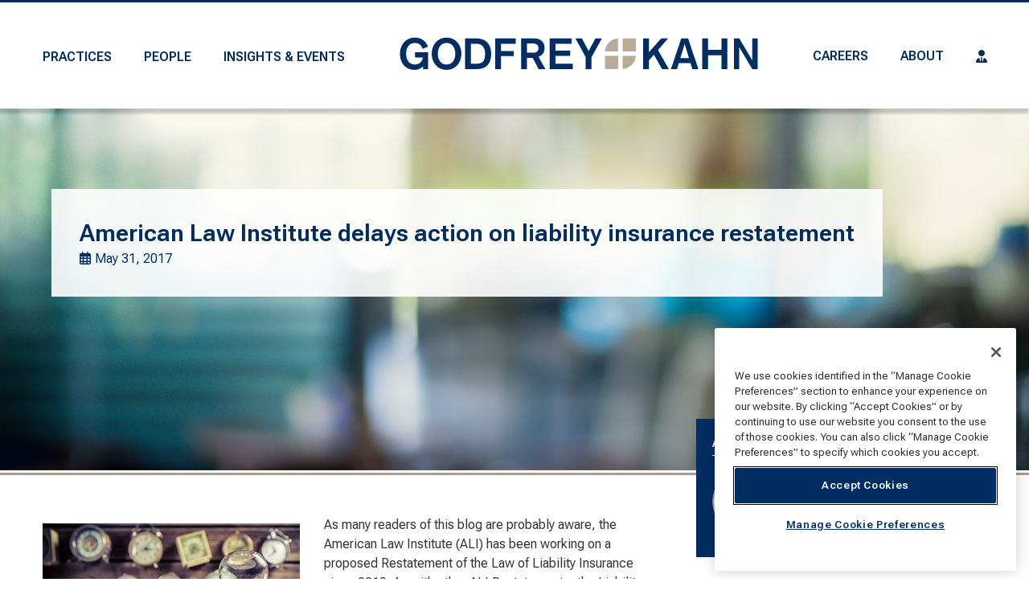

--- FILE ---
content_type: text/html; charset=utf-8
request_url: https://www.gklaw.com/Insights/American-Law-Institute-delays-action-on-liability-insurance-restatement.htm
body_size: 8648
content:
<!DOCTYPE html>

<html id="htmlTag" class="titanDisplay Chrome Chrome128" lang="en">
<head>
	<!-- Google Tag Manager (Site-level) -->
<script>(function(w,d,s,l,i){w[l]=w[l]||[];w[l].push({"gtm.start":
new Date().getTime(),event:"gtm.js"});var f=d.getElementsByTagName(s)[0],
j=d.createElement(s),dl=l!="dataLayer"?"&l="+l:"";j.async=true;j.src=
"https://www.googletagmanager.com/gtm.js?id="+i+dl;f.parentNode.insertBefore(j,f);
})(window,document,"script","dataLayer","GTM-5G5H9SV");</script>

<!-- Raw Snippet (Site-level) -->
<link rel="preconnect" href="https://fonts.googleapis.com">
<link rel="preconnect" href="https://fonts.gstatic.com" crossorigin>
<link href="https://fonts.googleapis.com/css2?family=Roboto+Flex:opsz,wght@8..144,300;8..144,400;8..144,600&display=swap" rel="stylesheet">

<!-- Godfreykahn Themes.ReFlex.GKLaw Pre-Titan Metatag/Code Snippet (Site-level) -->
<meta content="initial-scale=1,maximum-scale=5.0,minimum-scale=1.0,user-scalable=yes,width=device-width" name="viewport">

	<script language='javascript' type='text/javascript' src='/scripts/titanscripts.required.js'></script>
	<link type='text/css' rel='stylesheet' href='/ClientCSS/Godfreykahn/Themes.ReFlex.GKLaw/site.css' />
	<meta name="generator" content="Titan CMS 7.5.5.0" />
	<title>Godfrey &amp; Kahn: American Law Institute delays action on liability insurance restatement</title>
	<META name='DocID' content='61305'>
<META name='Title' content='Godfrey & Kahn: American Law Institute delays action on liability insurance restatement'>
<META name='Keywords' content='American Law Institute delays action on liability insurance restatement'>
<META name='Description' content=''>
<script language="javascript" type="text/javascript" src="/Insights/American-Law-Institute-delays-action-on-liability-insurance-restatement_htm_content.js"></script>
	<link rel="alternate+rss" type="application/rss+xml" title="RSS" href="/display/WhatsNew.rss" />
	<script language='javascript' type='text/javascript' src='/scripts/titanscripts.js' async></script>
	
	
	
	<!-- NWS Module Manager (Site-level) -->
<script language="javascript" src="/CommonScripts/NWS/Modules.CommonScripts/modulemanager.js"></script>

<!-- Godfreykahn Themes.ReFlex.GKLaw Post-Titan Metatag/Code Snippet (Site-level) -->
<script language="javascript" src="/CommonScripts/Godfreykahn/Themes.ReFlex.GKLaw/site.js"></script>

<!-- Raw Snippet (Site-level) -->
<script type="text/javascript" src="//maps.google.com/maps/api/js?key=AIzaSyB07KnbxBMrwJUQeM5yIMDCku2RQSvohGw"></script>
<!-- Open Graph Metadata (Site-level) -->
<meta property="og:url" content="https://www.gklaw.com/Insights/American-Law-Institute-delays-action-on-liability-insurance-restatement.htm"/>
<meta property="og:title" content="American Law Institute delays action on liability insurance restatement"/>
<meta property="og:description" content=""/>
<meta property="og:image" content="https://www.gklaw.com/images/Web-Imagery/5_Insights-Events/LinkedIn-Preview.jpg"/>
<meta property="og:type" content="website"/>

	<link rel='shortcut icon' href='/images/logos/Godfrey--Kahn-Logos/GK_Web_Favicon_16x16.png' type='image/png'></link><link rel='icon' href='/images/logos/Godfrey--Kahn-Logos/GK_Web_Favicon_16x16.png' type='image/png'></link>
</head>
<body class="titanBody" id="titanBody">
	<!-- Google Tag Manager NoScript (Site-level) -->
<noscript>
    <iframe src="https://www.googletagmanager.com/ns.html?id=GTM-5G5H9SV" height="0" width="0" style="display:none;visibility:hidden"></iframe>
</noscript>

<!-- Stripe Image Backgrounds (Site-level) -->
<style>
.titanBody .TitanStripe.animated.{  
  background-image: url(); 
  min-height: 450px;
}
.titanBody .TitanStripe[class*="StripeImage"]..animated::before { 
  background-color: var(--color-brand-primary); 
  opacity: .85;
}
</style>

<form action="/Insights/American-Law-Institute-delays-action-on-liability-insurance-restatement.htm?dataid=61305&amp;" data-init="button, fieldset, input, object, output, select, textarea" enctype="multipart/form-data" id="routerForm" method="Post"><input name="__RequestVerificationToken" type="hidden" value="0SK5wnsBoKpJTPQKs_Y4jwPHoyfaeqwz1zs74JthYCtGBo3PhRGU_dwDfRyoQTEJ5S9TFmEQykicxHdd5oRa6q7OaAnr1yBMK7mQ9sBfI7U1" />		<script type="text/javascript">document.addEventListener("DOMContentLoaded", NWS.Util.UI.InitRouterForm, { once: true });</script>
</form><script type="text/javascript">
//<![CDATA[
if (!window.mvcClientValidationMetadata) { window.mvcClientValidationMetadata = []; }
window.mvcClientValidationMetadata.push({"Fields":[],"FormId":null,"ReplaceValidationSummary":false});
//]]>
</script>	

<a href="#SkipNav" class="skipNav">Skip to Content</a>
<header id="headerArea">
    <div class="siteBounds">
        <div id="navAreaGK" class="HideOnPhone HideOnTablet">
            <nav class="top" aria-label="primary">
                <!--BeginNoIndex--><ul navName="TopMenu" navZone="Top" class="menu"><li class="navFirst"><a href="/Practices.htm"><span>Practices</span></a></li><li><a href="/Our-People.htm"><span>People</span></a></li><li class="navLast current"><a href="/Insights-Events.htm" class="current"><span>Insights & Events</span></a></li></ul><!--EndNoIndex-->
            </nav>
        </div>
        <div id="logoAreaGK">
            <a href='/GKLaw.htm'><img src='/images/logos/Godfrey--Kahn-Logos/GK_NOSC_Logo_RGB_SingleLine_NO-SC.svg' border='0' alt='Godfrey & Kahn, We Think Business'/></a>
        </div>
        <div class="utilityWrapperGK HideOnPhone HideOnTablet">
            <nav class="utility" aria-label="utility">
                <!--BeginNoIndex--><ul navName="Utility" navZone="$Zone"><li class="navFirst"><a href="/Careers.htm"><span>Careers</span></a></li><li><a href="/About.htm"><span>About</span></a></li><li class="navLast"><a href="/clientlogin.htm"><span>Trust Client Online Access</span></a></li></ul><!--EndNoIndex-->
            </nav>
        </div>
        <input type="checkbox" id="navOpener" class="HideOnDesktop" />
        <div id="navArea" class="HideOnDesktop">
            <label for="navOpener" tabindex="0" role="button" onkeydown="NWS.Util.UI.DefaultButton(event, this)" id="Hamburger">
                <div id="navButton">
                    <span>Menu</span><br />
                    <span class="fa" aria-hidden="true" />
                </div>
            </label>
            <div class="navInner">
                <nav class="top" aria-label="primary">
                    <!--BeginNoIndex--><ul navName="TopMenu" navZone="Top" class="menu"><li class="navFirst"><a href="/Practices.htm"><span>Practices</span></a></li><li><a href="/Our-People.htm"><span>People</span></a></li><li class="navLast current"><a href="/Insights-Events.htm" class="current"><span>Insights & Events</span></a></li></ul><!--EndNoIndex-->
                </nav>
                <nav class="utility" aria-label="utility">
                    <!--BeginNoIndex--><ul navName="Utility" navZone="$Zone"><li class="navFirst"><a href="/Careers.htm"><span>Careers</span></a></li><li><a href="/About.htm"><span>About</span></a></li><li class="navLast"><a href="/clientlogin.htm"><span>Trust Client Online Access</span></a></li></ul><!--EndNoIndex-->
                </nav>
                <div class="searchArea">
                    <div class="searchBar">
                        <!--BeginNoIndex--><input type="text" id="mobileSearchBar_searchTerms" name="mobileSearchBar_searchTerms" maxlength="200" value="" onkeydown="NWS.Util.UI.DefaultButton(event, document.getElementById('mobileSearchBar_searchGo'))" placeholder="Search" aria-label="Search by Keyword" /> 
            <input type="button" value="Search" id="mobileSearchBar_searchGo" name="mobileSearchBar_searchGo" class="search" aria-label="Search" onclick="&#xA;                NWS.Util.UI.SearchSubmit('/Searchresults.htm', document.getElementById('mobileSearchBar_searchTerms'))" /><!--EndNoIndex-->
                    </div>
                </div>
            </div>
        </div>
    </div>
</header>
<main id="contentArea" class="layoutContainer">
    <a name="SkipNav" id="SkipNav" class="skipNav">Main Content</a>
    <div id="centerZone">
        <div class="TitanStripe StripeDetail"><div class="siteBounds"><div class="DataDetail NewsDetail New100 CenterZone TitanBlock"><div class="oneDetail"><script language="javascript">
      window.dataLayer = window.dataLayer || [];
      window.dataLayer.push({
      "event": "people_practice_tracking",
      "ppt_people": "Todd G. Smith",
      "ppt_practice": "Insurance & Reinsurance",
      "ppt_type": "Insights"
      });
    </script><div id="heroZone"><!--content spacer--><div class="TitanStripe StripeSlider"><!--content spacer--><div class="noSiteBounds"><!--content spacer--><div class="FeatureImage HeroZone TitanBlock"><p><img loading="lazy" alt="" src="/images/Insights-Features/OtherPublications.jpg" class="lazy animate-in" /><!--placeholder--></p></div><div class="FeatureText FeatureTextStyle2 HeroZone TitanBlock"><h1>American Law Institute delays action on liability insurance restatement</h1><div class="groupDateLength"><div class="dateRow">May 31, 2017</div><!--placeholder--></div><!--placeholder--></div></div></div></div><div class="TitanStripe StripeFlexDefault"><!--content spacer--><div class="siteBounds"><!--content spacer--><div class="TitanBlock Flex33 FullWidthTablet SideBarOverlap PrintOnly"><!--content spacer--><div class="TitanBlock"><h1>American Law Institute delays action on liability insurance restatement</h1><div class="groupDateLength"><div class="dateRow">May 31, 2017</div><!--placeholder--></div><!--placeholder--></div><div class="Card Circles Authors"><!--content spacer--><h2>Authored By</h2><div class="relatedItems People "><a class="miniProfileImage" href="/people/Smith_Todd.htm"><img loading="lazy" alt="Todd Smith" src="/images/Attorney---Bio-Page-Photos/Smith_Todd_Milwaukee.png?Thumbnail" class="lazy animate-in" /></a><div class="AuthorDetails"><!--content spacer--><h4>Todd G.  Smith<!--placeholder--></h4><p class="ArrowLink"><a href="/people/Smith_Todd.htm"><span class="text">Read Bio</span></a></p></div></div></div><div class="Card"><!--content spacer--><h2 class="h3">Practices</h2><div class="relatedItems Practices "><p class="ArrowLink"><a href="/Practices/Insurance.htm">Insurance & Reinsurance</a></p></div></div></div><div class="TitanBlock Flex66 FullWidthTablet"><!--content spacer--><div><p><img alt="hour glass" class="FloatLeft" src="/Godfrey-Kahn/Blog-Images/hour_glass.jpg?Medium">As many readers of this blog are probably aware, the American Law Institute (ALI) has been working on a proposed Restatement of the Law of Liability Insurance since 2010. As with other ALI Restatements, the Liability Insurance Restatement purports to “clarify” existing state law in a given area. Here, the Restatement would express the standards and rules to be applied to both insurers and policyholders in disputes over insurance coverage for liability claims. ALI Restatements are often highly persuasive with judges, who frequently cite them in court decisions.</p>  <p>The draft Restatement was scheduled for an approval vote on May 23, 2017, during the ALI’s annual meeting. However, on that same day, ALI announced that rather than holding the vote as scheduled, the drafters “agreed that another year of work” was needed.</p>  <p>The delayed vote was not altogether surprising, as the draft has been highly controversial since it was first issued. Indeed, many insurance carriers, and the attorneys who represent them, contend that a significant number of its provisions fail to reflect the law as applied in most jurisdictions, and instead attempts to take the law in a decidedly policyholder-friendly direction. Advocating for a change in the law is ordinarily beyond the scope of ALI’s Restatements.</p>  <p>While the draft Liability Insurance Restatement contained many controversial provisions which cannot be summarized in a blog post, two provisions in particular garnered heavy criticism and indeed appear to be at odds with current Wisconsin law.</p>  <ol>  <li>The draft Restatement addressed the consequences of a breach of the duty to defend by carriers, stating that carriers who breach such a duty automatically forfeit all coverage defenses to the claim. The loss of coverage defenses would apply regardless of the immateriality of the breach and the availability of contract damages to fully compensate the policyholder. As has been noted by critics of the Restatement, this appears to be the law in only a very small number of jurisdictions. Indeed, Wisconsin law seems to reject the Restatement’s proposed rule on this point. See <em><a href="https://www.wicourts.gov/sc/opinion/DisplayDocument.pdf?content=pdf&amp;seqNo=83137" linktype="3" target="_blank">Maxwell v. Hartford Union High Sch. Dist.</a></em>, 2012 WI 58 (breach of the duty to defend makes carrier liable for all costs that naturally resulted from the breach, but does not make it liable for uncovered claims; breach does not expand or create coverage).<br>  &nbsp;</li>  <li>The draft Restatement would require insurers to pay an insured’s attorney fees whenever the insured substantially prevails in a declaratory judgment action brought by the insurer. This too appears to be a minority position and is also contrary to the time honored “American Rule” that makes litigants responsible for their own legal fees. It also seems to be contrary to Wisconsin law on this point. See <em><a href="https://www.wicourts.gov/sc/opinion/DisplayDocument.pdf?content=pdf&amp;seqNo=16344" linktype="3" target="_blank">Reid v. Benz</a></em>, 2001 WI 106 (limiting earlier precedent and holding that insured was not entitled to attorney fees in establishing coverage when insurer defended under reservation).</li> </ol>  <p>The ALI’s delayed vote does not necessarily mean that changes will be made to the Restatement before it is brought up for vote at next year’s annual meeting, as currently scheduled. Our insurance team will update readers as developments warrant.</p><!--Ph--></div><p class="newsletterCTA"><p class="newsletterInfo">Subscribe for key updates, trends and regulatory insights.</p><span class="Button"><a href="/Subscribe.htm">Subscribe</a></span></p></div><div class="TitanBlock Flex33 FullWidthTablet SideBarOverlap HidePrint"><!--content spacer--><div class="Card Circles Authors"><!--content spacer--><h2>Authored By</h2><div class="relatedItems People "><a class="miniProfileImage" href="/people/Smith_Todd.htm"><img loading="lazy" alt="Todd Smith" src="/images/Attorney---Bio-Page-Photos/Smith_Todd_Milwaukee.png?Thumbnail" class="lazy animate-in" /></a><div class="AuthorDetails"><!--content spacer--><h4>Todd G.  Smith<!--placeholder--></h4><p class="ArrowLink"><a href="/people/Smith_Todd.htm"><span class="text">Read Bio</span></a></p></div></div></div><div class="Card Practices"><!--content spacer--><h2 class="h3">Practices</h2><div class="relatedItems Practices "><p class="ArrowLink"><a href="/Practices/Insurance.htm">Insurance & Reinsurance</a></p></div></div><div class="social-share"><h2>Share This Page</h2><ul class="SocialSharing"><li class="share-facebook"><a href="#" onclick="javascript:NWS.Display.SocialMediaSupport.PrintPage_Sharing('Facebook', '', '');"><span class="screenReaderOnly">Share to Facebook</span></a></li><li class="share-twitter"><a href="#" onclick="javascript:NWS.Display.SocialMediaSupport.PrintPage_Sharing('Twitter', '', '');"><span class="screenReaderOnly">Share to Twitter</span></a></li><li class="share-linkedin"><a href="#" onclick="javascript:NWS.Display.SocialMediaSupport.PrintPage_Sharing('LinkedIn', '', '');"><span class="screenReaderOnly">Share to LinkedIn</span></a></li><li class="share-email"><a href="#" onclick="javascript:NWS.Display.SocialMediaSupport.PrintPage_Email('Here is a link you may be interested in'); return false;" class="shareEmail"><span class="screenReaderOnly">Share by Email</span></a></li></ul><!--placeholder--></div></div></div></div><!--placeholder--></div><script type='text/javascript'>NWS.Modules.LoadResources(["/Views/Display/Blocks/Godfreykahn/DataModules.FirmDataModules/DataDetail/Support/Blog-moduleloader.js"], [], []);</script></div></div></div><div class="TitanStripe StripeLight"><div class="siteBounds"><div class="Freeform HidePrint New100 CenterZone TitanBlock"><h2>Recent News</h2>
</div><div class="DataList NewsList ThreeColumnCards TwoColumnCards HidePrint New100 CenterZone TitanBlock"><div class="DataListing" aria-live="polite"><input type="hidden" id="F4760_SortKey" value="309"><input type="hidden" id="F4760_SortDir" value="DESC"><div class="listingTools" style="display:none;"><div class="sorter"><label>Sort by<span>:</span></label><div class="select"><ul id="F4760_SortList" class="dataSortLinks" onclick="NWS.Block.DataList.ChangeSortOrder(4760, 40794, event)"><li class="Alpha" sortKey="Alpha" sortDir=""><a>Alphabetical</a></li><li class="SortDateDesc" sortKey="SortDateDesc" sortDir=""><a>Sort Date "Newest First"</a></li><li class="SortDateAsc" sortKey="SortDateAsc" sortDir=""><a>Sort Date "Oldest First"</a></li><li class="HitCount" sortKey="HitCount" sortDir=""><a>Most Popular</a></li><li class="SortRated" sortKey="SortRated" sortDir=""><a>Highest Rated</a></li><li class="303 ASC" sortKey="303" sortDir="ASC"><a>Subtitle Ascending</a></li><li class="303 DESC" sortKey="303" sortDir="DESC"><a>Subtitle Descending</a></li><li class="304 ASC" sortKey="304" sortDir="ASC"><a>Is Featured Ascending</a></li><li class="304 DESC" sortKey="304" sortDir="DESC"><a>Is Featured Descending</a></li><li class="306 ASC" sortKey="306" sortDir="ASC"><a>Feature Alt Text Ascending</a></li><li class="306 DESC" sortKey="306" sortDir="DESC"><a>Feature Alt Text Descending</a></li><li class="309 ASC" sortKey="309" sortDir="ASC"><a>Date Published Ascending</a></li><li class="Sort309 DESC selected" sortKey="309" sortDir="DESC"><a>Date Published Descending</a></li><li class="311 ASC" sortKey="311" sortDir="ASC"><a>Publication Name Ascending</a></li><li class="311 DESC" sortKey="311" sortDir="DESC"><a>Publication Name Descending</a></li><li class="312 ASC" sortKey="312" sortDir="ASC"><a>Publication URL Ascending</a></li><li class="312 DESC" sortKey="312" sortDir="DESC"><a>Publication URL Descending</a></li><li class="319 ASC" sortKey="319" sortDir="ASC"><a>Estimated Read Time Ascending</a></li><li class="319 DESC" sortKey="319" sortDir="DESC"><a>Estimated Read Time Descending</a></li><li class="322 ASC" sortKey="322" sortDir="ASC"><a>Guest Author Name Ascending</a></li><li class="322 DESC" sortKey="322" sortDir="DESC"><a>Guest Author Name Descending</a></li><li class="323 ASC" sortKey="323" sortDir="ASC"><a>Guest Author Company Ascending</a></li><li class="323 DESC" sortKey="323" sortDir="DESC"><a>Guest Author Company Descending</a></li><li class="324 ASC" sortKey="324" sortDir="ASC"><a>Guest Author Phone Ascending</a></li><li class="324 DESC" sortKey="324" sortDir="DESC"><a>Guest Author Phone Descending</a></li><li class="325 ASC" sortKey="325" sortDir="ASC"><a>Guest Author Email Ascending</a></li><li class="325 DESC" sortKey="325" sortDir="DESC"><a>Guest Author Email Descending</a></li><li class="375 ASC" sortKey="375" sortDir="ASC"><a>Name Ascending</a></li><li class="375 DESC" sortKey="375" sortDir="DESC"><a>Name Descending</a></li></ul></div></div></div><input type="hidden" id="F4760_PageNum" value="1"><div class="loading" id="F4760_Waiting">Please wait while we gather your results.</div><div id="F4760_ResultsDiv" class="LoadMore" style="display:none"><div class="items"><div class="ColOne"><div class="item"><div class="otherStuff"><!--content spacer--><div><!--content spacer--><span class="PubDate">January 21, 2026</span></div><h4><a href="/Insights/FTC-Announces-2026-Updates-to-HSR-Filing-Thresholds-and-Filing-Fees-and-Interlocking-Directorates-Thresholds.htm">FTC Announces 2026 Updates to HSR Filing Thresholds and Filing Fees and Interlocking Directorates Thresholds</a></h4><div class="ReadTimePubTypeWrapper"><p class="minutesToReadRow">3 minute read<!--placeholder--></p><p class="PublicationType"><span>Client Alert</span><!--placeholder--></p><!--placeholder--></div></div><!--placeholder--></div><div class="item"><div class="otherStuff"><!--content spacer--><div><!--content spacer--><span class="PubDate">January 20, 2026</span></div><h4><a href="/Insights/Investment-Management-Legal-and-Regulatory-Update---January-2026.htm">Investment Management Legal and Regulatory Update - January 2026</a></h4><div class="ReadTimePubTypeWrapper"><p class="minutesToReadRow">24 minute read<!--placeholder--></p><p class="PublicationType"><span>Client Alert</span><!--placeholder--></p><!--placeholder--></div></div><!--placeholder--></div><div class="item"><div class="otherStuff"><!--content spacer--><div><!--content spacer--><span class="PubDate">January 08, 2026</span><span class="PubName">Wisconsin Public Radio</span></div><h4><a target="_blank" title="Leaves this website" class="externalLink" href="/Insights/Proposal-seeks-to-bring-driverless-cars-to-Wisconsin-communities.htm">Proposal seeks to bring driverless cars to Wisconsin communities</a></h4><div class="ReadTimePubTypeWrapper"><p class="minutesToReadRow">5 minute read<!--placeholder--></p><p class="PublicationType"><span>Article</span><!--placeholder--></p><!--placeholder--></div></div><!--placeholder--></div></div></div></div></div><script type='text/javascript'>NWS.Modules.LoadResources(["/Views/Display/Blocks/Support/NWS.FormEditorSupport.js","/Views/Display/Blocks/Support/NWS.FilterSupport.js","/scripts/NWS.HistoryExtensions.js","/Views/Display/Blocks/GodfreyKahn/DataModules.FirmDataModules/DataList/Support/NWS.Display.LoadMore.js"], [{"func":"NWS.Block.DataList.ReCheck","args":[4760,40794]}], []);</script></div></div></div>
        <script type='text/javascript'>NWS.Modules.LoadResources(["/scripts/NWS.Fields.js","/Views/Display/Blocks/Support/NWS.FormEditorSupport.js","/Views/Display/Blocks/Commenting/CommentsDisplay.js"], [{"func":"NWS.Block.Comments.Init","args":{}}], []);</script>
    </div>
</main>
<footer id="footerArea" class="layoutContainer">
    <div class="bottomContent">
        <div class="siteBounds">
            <div class="customFooter">
                <div class="Freeform New100 CenterZone TitanBlock"><p><img alt="Godfrey &amp; Kahn" height="NaN" loading="lazy" src="/images/logos/Godfrey--Kahn-Logos/GDFK_Logo_RGB_SingleLine_Rev-01.svg" width="320" /></p>

<p>&nbsp;</p>

<p><span class="Button"><a href="/GKLaw/OffNavCopy-1/Trust-Client-Online-AccessCopy-1.htm" linktype="2" target="_self">Client Login</a></span></p>
</div><div class="Freeform Locations New100 CenterZone TitanBlock"><ul>
	<li><a href="/GK-Offices/Milwaukee.htm" linktype="8" target="_self">Milwaukee</a></li>
	<li><a href="/GK-Offices/Madison.htm" linktype="8" target="_self">Madison</a></li>
	<li><a href="/GK-Offices/Green-Bay.htm" linktype="8" target="_self">Green Bay</a></li>
	<li><a href="/GK-Offices/Appleton.htm" linktype="8" target="_self">Appleton</a></li>
	<li><a href="/GK-Offices/Eau-Claire.htm" linktype="8" target="_self">Eau Claire</a></li>
	<li><a href="/GK-Offices/Washington-D.C.htm" linktype="8" target="_self">Washington, D.C.</a></li>
</ul>
</div><div class="Freeform FooterLinks New100 CenterZone TitanBlock"><p><a href="/Disclaimer.htm" linktype="2" target="_self">Disclaimer and Legal Notices</a></p>

<p><a href="/GKLaw/OffNavCopy-1/Accessibility.htm" linktype="2" target="_self">Accessibility Statement</a></p>

<p class="CookieSettingsButton"><button class="ot-sdk-show-settings" id="ot-sdk-btn" onclick="return false;" type="button">Manage Cookie Preferences</button><br />
&nbsp;</p>

<p><span style="font-size:13px">Copyright &copy; 2025 Godfrey &amp; Kahn, S.C.</span></p>
</div>
            </div>
            <nav class="bottom">
                <!--BeginNoIndex--><ul navName="Bottom" navZone="Bottom" /><!--EndNoIndex-->
            </nav>
        </div>
    </div>
    <div class="siteBounds">
        <div class="copyright">
            
        </div>
    </div>
</footer>
<a href="#" id="scrollTop" aria-label="Back to top of page"><span class="fas fa-chevron-up arrow" aria-hidden="true"></span></a>
<!-- OneTrust Cookies Consent Notice start --><script src="https://cookie-cdn.cookiepro.com/scripttemplates/otSDKStub.js"  type="text/javascript" charset="UTF-8" data-domain-script="90e189bd-14f5-4a0c-b977-0182cc831156"></script><script type="text/javascript">function OptanonWrapper() { [].slice.call(document.querySelectorAll("button:not([type])")).forEach(btn => btn.setAttribute("type", "button")); }</script><!-- OneTrust Cookies Consent Notice end --><script type="text/javascript">NWS.Modules.LoadResources(['/Views/Display/Blocks/NWS/Blocks.DataPrivacy/CookieConsentBanner/CookieConsent.css']);</script>
	

	
</body>
</html>


--- FILE ---
content_type: text/html; charset=utf-8
request_url: https://www.gklaw.com/NWS/Modules.CommonScripts/DocumentSupport/GetPublishDate?path=/GKLaw/OffNav/Static-Content/Search-Bar.htm&_=1769213427199
body_size: -423
content:
2023-01-04T14:34:37.420

--- FILE ---
content_type: text/css; charset=utf-8
request_url: https://www.gklaw.com/_bundle.css?file=%2FClientCSS%2FGodfreykahn%2FThemes.ReFlex.GKLaw%2FSearchPanel.css&file=%2FViews%2FDisplay%2FBlocks%2FGodfreyKahn%2FDataModules.FirmDataModules%2FFirmDataSupport.css&file=%2FCommonScripts%2FNWS%2FModules.CommonScripts%2FNWS.Display.SocialMediaSupport.css
body_size: 9071
content:
.titanBody{--breakpoint-phone:600px;--breakpoint-tablet:768px;--breakpoint-tablet-landscape:1024px;--breakpoint-desktop:1200px;--breakpoint-widescreen:1600px;--color-modal-text:var(--color-white)}.NWSDisplayBannerMessage .close::before{font-size:2rem}.banner .searchInnerWrapper{margin-top:30vh}.searchInnerWrapper{position:relative}.searchInnerWrapper input[type="text"]{padding:2rem;border-radius:50px;color:var(--color-text-dark)}.titanBody .searchInnerWrapper input[type="text"].error{margin:0}.searchInnerWrapper label{margin-bottom:1rem;display:block;margin-left:30px}.searchInnerWrapper input[type="text"]:focus,.searchInnerWrapper input[type="text"]:active{border-radius:50px}.searchInnerWrapper input.search,.searchInnerWrapper input.search:hover,.searchInnerWrapper input.search:focus,.searchInnerWrapper input.search:active{cursor:pointer;text-indent:9000px;font-size:0;position:absolute;right:15px;display:inline-block;width:55px;height:64px;padding:0;border-radius:0 30px 30px 0;z-index:9;background:transparent;margin:0;top:0}.banner .searchInnerWrapper input.search,.banner .searchInnerWrapper input.search:hover,.banner .searchInnerWrapper input.search:focus,.banner .searchInnerWrapper input.search:active{top:34px}.searchInnerWrapper input.search:hover,.searchInnerWrapper input.search:focus,.searchInnerWrapper input.search:active{border-radius:0}.searchInnerWrapper::after{content:"";font-weight:bold;position:absolute;right:3rem;bottom:40px;color:var(--color-brand-primary);font-family:var(--fontfamily-secondary);font-size:2rem}.titanBody .NWSDisplayBannerPanel{background:var(--color-brand-primary);max-width:none}.titanBody .NWSDisplayBannerPanel .NWSDisplayBannerMessage,.NWSDisplayBannerPanel .TitanStripe{background:transparent;padding:0}.titanBody .NWSDisplayBannerPanel .NWSDisplayBannerMessage{padding:1rem}.NWSDisplayBannerPanel .NWSDisplayBannerMessage .close::before{color:var(--color-text-dark);background:#fff;border-radius:50%;padding:1.5rem;line-height:1.2;font-size:3rem}.titanBody .Button.openPanel{display:none;transform:none;top:initial;right:initial;width:auto;height:auto;text-align:initial;z-index:initial;position:relative;align-self:center}.titanBody .Button.openPanel a{background:transparent;border-radius:0;display:flex;width:auto;height:auto;padding:0;margin-left:4rem;padding-left:1rem;margin-left:1rem;border-left:2px solid var(--color-brand-primary)}.titanBody .Button.openPanel a::after{display:none}.titanBody .Button.openPanel a::before{color:var(--color-brand-primary);font-family:var(--fontfamily-secondary);content:"";z-index:initial;font-weight:bold}.titanBody .Button.openPanel a:hover::before,.titanBody .Button.openPanel a:focus::before,.titanBody .Button.openPanel a:active::before{color:var(--color-brand-secondary)}.titanBody .Button.openPanel a>span{position:absolute;width:1px;height:1px;padding:0;margin:-1px;overflow:hidden;clip:rect(0,0,0,0);border:0}@media(min-width:1200px){.titanBody .Button.openPanel{display:block}.searchInnerWrapper::after{bottom:32px;font-size:3rem}}.titanBody{--breakpoint-phone:600px;--breakpoint-tablet:768px;--breakpoint-tablet-landscape:1024px;--breakpoint-desktop:1200px;--breakpoint-widescreen:1600px}.DataList div.item span{display:initial}.DataList .DataListing div.ColOne div.item{border:0}.DataDetail .label{display:inline-block}.dateRow::before,.minutesToReadRow::before{content:"";font-family:var(--fontfamily-secondary);margin-right:5px}.minutesToReadRow::before{content:""}.NewsList .minutesToReadRow::before{color:var(--color-brand-primary)}.groupDateLength{display:flex;flex-wrap:wrap}.groupDateLength .minutesToReadRow{margin-left:0}.groupDateLength a.pdf{margin-left:1rem}.TwoColumnCards div.ColOne div.item{margin-bottom:3rem;background-color:var(--color-white);padding:2rem}.DataList.TwoColumnCards .DataListing div.ColOne div.item{border:solid 1px #ccc}.NewsDetail .groupDateLength .dateRow{width:100%}.EventDetail .dataInfo.dateInfo.timeInfo{display:flex;flex-wrap:wrap}.EventDetail .dataInfo.dateInfo.timeInfo .pipe{display:none}.EventDetail .dataInfo.dateInfo.timeInfo .value{width:100%}@media(min-width:600px){.NewsDetail .groupDateLength .minutesToReadRow,.EventDetail .groupDateLength .minutesToReadRow{margin-left:1rem}.NewsDetail .groupDateLength .dateRow,.EventDetail .groupDateLength .dateRow{width:auto}.EventDetail .dataInfo.dateInfo.timeInfo .pipe{display:inline-block}.EventDetail .dataInfo.dateInfo.timeInfo .value{width:auto}}@media(min-width:768px){.TwoColumnCards .ColOne{display:flex;flex-wrap:wrap;justify-content:space-between}.TwoColumnCards .item{flex-basis:calc(50.25% - var(--flex-block-spacing))}.TwoColumnCards.ThreeColumnCards .item{flex-basis:calc(33.33% - var(--flex-block-spacing))}}.NewsList .PubDate,.NewsList .PubName{font-size:var(--fontsize-secondary);color:var(--color-text-medium)}.NewsList .item .otherStuff{display:flex;flex-direction:column;justify-content:space-between}.NewsList:not(.FeaturedNews) .item .otherStuff{height:100%}.NewsList .otherStuff h4{padding:1rem 0;flex:1}.NewsList .otherStuff h4 a{text-decoration:none}.ReadTimePubTypeWrapper{display:flex;flex-wrap:nowrap;align-items:center}.NewsList .item .otherStuff p.minutesToReadRow{min-width:140px;margin-bottom:5px}.NewsList .item .otherStuff p.PublicationType{margin-bottom:0;margin-left:auto}.NewsList .PublicationType span{background:var(--color-white);border:solid 1px var(--color-light);border-radius:0;padding:1rem;color:var(--color-text-medium);font-size:var(--fontsize-secondary);line-height:1;float:right;margin-left:1rem;margin-bottom:5px}.NewsList span.PubName::before{content:" | "}.TitanStripe.StripeFeatureOverlap{padding:0;top:-10rem;margin-bottom:-10rem;position:relative;z-index:2}.FeaturedNews.DataList .DataListing div.ColOne a.teaserImage{padding-right:0;font-size:0;margin:0}.FeaturedNews.TwoColumnCards div.ColOne div.item{padding:0}.FeaturedNews.TwoColumnCards div.ColOne div.item .otherStuff{padding:2rem}.FeaturedNews p.PublicationType{overflow:hidden;margin-bottom:0}@media(min-width:768px){.ColOne .image .otherStuff,.FeaturedNews .ColOne a.teaserImage{max-width:none;float:initial;padding-right:0}}.TitanStripe.StripeFlexLightEvents{padding-bottom:2rem;overflow:inherit}.TitanStripe.StripeFlexLightEvents .addItems{top:5.5rem}.EventsList.DataList .DataListing div.ColOne div.item{border:1px solid var(--color-medium);color:var(--color-text-medium);background:var(--color-white)}.EventsList .ColOne .image .otherStuff{padding:2rem 3rem}.EventsList .metaWrapper{display:flex;flex-wrap:wrap}.EventsList .metaWrapper>*{margin-right:.5rem}@media(max-width:767px){.EventsList.DataList div.item .metaWrapper p>span{display:block}.EventsList.DataList div.item .metaWrapper p span.pipe{display:none}}.EventList span.city{margin-left:4px}.EventsList h4 a{text-decoration:none}.EventsList p.speakers{margin-top:2rem;padding-top:2rem;border-top:1px solid var(--color-medium);overflow:hidden}.DataList.EventsList .DataListing div.ColOne a.teaserImage{padding:0}.EventsList a.teaserImage{margin:0;font-size:0}.EventsList img{max-width:none;width:100%}.EventsList .LoadMore .items+.items{margin-top:2rem}@media(min-width:500px){.EventsList.DataList .DataListing div.ColOne div.item{display:flex;flex-wrap:wrap}.EventsList .otherStuff{flex:1}}@media(min-width:500px) and (max-width:767px){.EventsList a.teaserImage{max-width:30%}}@media(min-width:768px){.EventsList .ColOne a.teaserImage{max-width:none;float:initial;padding-right:0}}#formIframe iframe{width:1px;min-width:100%}.titanBody .NewsDetail a.externalLink::after{display:none}.NewsDetail .FeatureTextStyle2 .wrapper,.EventDetail .FeatureTextStyle2 .wrapper{max-width:max-content}.titanBody .EventDetail .FeatureTextStyle2 p.dateInfo{margin-bottom:0}.NewsDetail .Circles img,.EventDetail .Circles img{border:2px solid var(--color-medium);border-radius:50%!important;max-width:84px;height:84px}.EventDetail .Circles.Guest img,.NewsDetail .Circles.Guest img{border:2px solid var(--color-white)}.titanBody .NewsDetail .FeatureText h1,.titanBody .EventDetail .FeatureText h1{font-size:3rem;margin-bottom:0}.titanBody .NewsDetail .FeatureText h2,.titanBody .EventDetail .FeatureText h2{font-size:2.2rem;font-weight:var(--fontweight-regular)}.titanBody .NewsDetail .FeatureText h2::after,.titanBody .EventDetail .FeatureText h2::after{display:none}.EventDetail .DetailsBox{background:var(--color-light);padding:4rem;margin:3rem 0 5rem;position:relative}.EventDetail .DateTime,.EventDetail .Location{margin-bottom:2rem}.titanBody .fullAddress span.street{display:block}.titanBody .fullAddress span.zipCode{margin-left:5px}.titanBody .fullAddress p{margin-bottom:0}.EventDetail .RegisterCTA{text-align:center;position:absolute;bottom:-2rem;left:50%;transform:translateX(-50%)}.EventDetail .DetailsBox h2{font-size:var(--fontsize-primary);color:var(--color-dark);margin:0}.EventDetail .DetailsBox h2::after{display:none}.titanBody .EventDetail .DetailsBox p{margin:0}.titanBody .EventDetail .otherStuff p{margin-bottom:0}.NewsDetail .StripeFlexDefault,.EventDetail .StripeFlexDefault{padding:10px 0}.titanBody .StripeDetail:has(.NewsDetail),.titanBody .StripeDetail:has(.EventDetail){padding-bottom:0;}.EventDetail p:has(.UpdatedOnStyle),.NewsDetail p:has(.UpdatedOnStyle){background:var(--color-light);border:1px solid #C8C8C8;color:var(--color-brand-primary);width:100%;padding:12px 25px;}.EventDetail p:has(.UpdatedOnStyle)::before,.NewsDetail p:has(.UpdatedOnStyle)::before{content:"";font-family:var(--fontfamily-secondary);margin-right:10px;font-style:normal;}.EventDetail .Card,.NewsDetail .Card{background:var(--color-brand-primary);color:var(--color-white)}.EventDetail .Card.Guest,.NewsDetail .Card.Guest{background:#587698;color:var(--color-white)}.NewsDetail .Card.Practices,.EventDetail .Card.Practices{background:var(--color-light);border:1px solid #c8c8c8}.NewsDetail .Card.Practices h2,.EventDetail .Card.Practices h2{color:var(--color-dark)}.NewsDetail .Card.Practices a,.EventDetail .Card.Practices a{color:var(--color-brand-primary);background:var(--color-white);padding:10px}.NewsDetail .Card.Practices a:hover,.NewsDetail .Card.Practices a:active,.NewsDetail .Card.Practices a:focus,.EventDetail .Card.Practices a:hover,.EventDetail .Card.Practices a:active,.EventDetail .Card.Practices a:focus{background:var(--color-brand-primary);color:var(--color-white)}.EventDetail .Card a,.NewsDetail .Card a{color:var(--color-white)}.EventDetail .Card h2,.NewsDetail .Card h2{font-size:var(--fontsize-primary);color:var(--color-white);flex-basis:100%}.NewsDetail .RelatedNewsPosts h2{font-size:1.6rem;padding:10px 10px 0}.EventDetail .Card h2::after,.NewsDetail .Card h2::after,.NewsDetail .RelatedNewsPosts h2::after{width:100%;max-width:inherit;background:var(--color-light);height:1px}.EventDetail .RelatedEventsBlock h2::after{left:calc(50% - 50px)}.NewsDetail .RelatedNewsPosts .item{display:flex;flex-direction:column}.NewsDetail .RelatedNewsPosts .item a.teaserImage{width:94%;height:150px;overflow:hidden}.NewsDetail .RelatedNewsPosts .item a.teaserImage img{object-fit:cover;transition:.4s;height:100%;width:100%}.titanBody .NewsDetail .RelatedNewsPosts .item a.teaserImage.fallback img{height:150px}.NewsDetail .RelatedNewsPosts .item .otherStuff{padding-left:1rem}.NewsDetail .RelatedNewsPosts .item .otherStuff p.title a{font-size:var(--fontsize-primary);text-decoration:none;line-height:1.1;display:inline-block}.titanBody .NewsDetail .RelatedNewsPosts .item:hover .title a,.titanBody .NewsDetail .RelatedNewsPosts .item:active .title a,.titanBody .NewsDetail .RelatedNewsPosts .item:focus .title a{text-decoration:underline}.titanBody .NewsDetail .RelatedNewsPosts .item:hover img,.titanBody .NewsDetail .RelatedNewsPosts .item:active img,.titanBody .NewsDetail .RelatedNewsPosts .item:focus img{transform:scale(1.15);overflow:hidden}.EventDetail .relatedItems.People,.NewsDetail .relatedItems.People{display:flex;margin-bottom:10px;align-items:center}.relatedItems .ArrowLink a::after,.EventDetail .ArrowLink a::after,.RelatedEventsBlock .learnMore::after{content:"";font-size:.8em}.RelatedEventsBlock .learnMore::after{font-family:var(--fontfamily-secondary);position:absolute;top:4px;margin-left:10px;transition:.4s ease}.RelatedEventsBlock .item:hover .learnMore::after,.RelatedEventsBlock .item:active .learnMore::after,.RelatedEventsBlock .item:focus .learnMore::after{margin-left:15px}.NewsDetail .Circles .ArrowLink a,.EventDetail .Speakers .ArrowLink a{font-weight:normal}.titanBody .EventDetail .speakerName span.text,.titanBody .EventDetail .speakerName .ArrowLink a{font-weight:var(--fontweight-bold) !important}.titanBody .NewsDetail .Authors .ArrowLink a:hover span,.titanBody .NewsDetail .Authors .ArrowLink a:focus span,.titanBody .NewsDetail .Authors .ArrowLink a:active span,.titanBody .EventDetail .ArrowLink a:hover span,.titanBody .EventDetail .ArrowLink a:focus span,.titanBody .EventDetail .ArrowLink a:active span{text-decoration:underline}.titanBody .NewsDetail .Card.Guest p{margin-bottom:1px}.titanBody .NewsDetail .social-share,.titanBody .EventDetail .social-share{text-align:center}.EventDetail .Card.Guest .innerCard{overflow:hidden;margin-bottom:1.5rem;display:flex;align-items:center}.EventDetail .Card.Guest .innerCard>div{display:flex;flex-direction:column;justify-content:center}.EventDetail .Card.Speakers .SpeakerDetails{display:flex;flex-direction:column;justify-content:center}.EventDetail .Card.Guest .innerCard>div p,.EventDetail .Card.Guest .innerCard:last-child{margin-bottom:0}.titanBody .EventDetail .Card.Guest .innerCard a.externalLink::after{display:none}.EventDetail a.miniProfileImage,.NewsDetail a.miniProfileImage,.EventDetail .Card.Guest img,.NewsDetail .Card.Guest img{margin-right:1rem;min-width:84px}.NewsDetail .Card.Guest img{float:right;position:relative}.EventDetail .miniProfileImage img,.NewsDetail .miniProfileImage img,.EventDetail .Card.Guest img,.NewsDetail .Card.Guest .guestImage img{background-image:url(/images/Insights-Headshot-Background_640x640.jpg);border-radius:108px;max-width:121px;background-size:cover}.EventDetail .Card.Speakers .SpeakerDetails,.EventDetail .Card.Guest div{flex:1}.EventDetail .Card.Guest img{margin-left:2rem}.AuthorDetails h4,.titanBody .TitanBlock .Card.Guest p.Phone:not(:nth-last-child(2)){margin-bottom:0}.EventDetail .Circles.Guest .speakerName,.EventDetail .Card.Guest a{font-size:18px}.AuthorDetails h4,.EventDetail .h4.speakerName{color:var(--color-white)}.EventDetail p.speakerName,.NewsDetail p.authorName{margin-bottom:0;color:var(--color-white);font-weight:var(--fontweight-bold)}.NewsDetail p.authorName a{text-decoration:none}.NewsDetail .innerCard>div{display:flex;flex-direction:row-reverse;align-items:center;flex-wrap:wrap;justify-content:flex-end}.NewsDetail .innerCard .GuestDetails{flex-grow:1}.EventDetail .Card,.NewsDetail .Card{padding:2rem 2rem 1rem}.EventDetail .Card,.NewsDetail .Card,.NewsDetail .RelatedNewsPosts{margin-bottom:3rem}.NewsDetail .RelatedNewsPosts{background:var(--color-light);padding:1rem;border:1px solid #c8c8c8}.titanBody .TitanBlock p.newsletterCTA{text-align:center}.DataDetail .newsletterCTA .Button a{padding:2rem;display:block}.titanBody .DataDetail .newsletterCTA{border-top:1px solid #c8c8c8;margin:3rem 0}.DataDetail .newsletterInfo{font-size:2rem;color:var(--color-brand-primary);font-weight:bold}.related-events-slider.slick-initialized.slick-slider.slick-dotted{max-width:360px}.RelatedEventsBlock h2{text-align:center}.RelatedEventsBlock{margin-bottom:85px}.RelatedEventsBlock .learnMore{font-size:1.8rem;margin-top:10rem;position:relative}.RelatedEventsBlock .item:hover .learnMore .text,.RelatedEventsBlock .item:active .learnMore .text,.RelatedEventsBlock .item:focus .learnMore .text{text-decoration:underline}.RelatedEventsBlock a.teaserImage{height:250px;width:360px}.RelatedEventsBlock a.teaserImage img{height:250px;width:360px;object-fit:cover}.RelatedEventsBlock .item{position:relative;height:250px}.RelatedEventsBlock .otherStuff{position:absolute;top:25%;width:250px;right:calc(50% - 125px);text-align:center;z-index:2;pointer-events:none}.titanBody .RelatedEventsBlock .title a{font-size:2.5rem;margin-bottom:0}.titanBody .RelatedEventsBlock .title a,.titanBody .RelatedEventsBlock .otherStuff p{font-weight:var(--fontweight-bold);color:var(--color-white);text-decoration:none}.RelatedEventsBlock a.teaserImage::before{content:"";width:100%;height:100%;position:absolute;display:block;background:var(--color-black);opacity:.45;z-index:1}.RelatedEventsBlock button.slick-arrow{top:110%}.RelatedEventsBlock button.slick-prev.slick-arrow{left:calc(50% - 52px)}.RelatedEventsBlock button.slick-next.slick-arrow{right:calc(50% - 52px)}.RelatedEventsBlock .slick-dots{display:none}.EventDetail .DetailsBox.WithLocation{border:1px solid #c8c8c8}@media(min-width:600px){.NewsDetail .innerCard>div{justify-content:inherit}.EventDetail .DetailsBox{display:flex;justify-content:space-between}.EventDetail .Location,.EventDetail .DateTime{flex:1;margin-bottom:0}.EventDetail .DetailsBox:not(.WithLocation) .DateTime{min-width:300px}.EventDetail .Location{width:calc(50% - 2rem);margin-left:2rem}}@media(min-width:768px){.EventDetail .DetailsBox:not(.WithLocation),.EventDetail .DateTime,.EventDetail .Location{width:fit-content}}@media(min-width:768px) and (max-width:1199px){.EventDetail .Card,.NewsDetail .Card.Authors{display:flex;flex-wrap:wrap;justify-content:space-between}.EventDetail .Card .relatedItems.People,.EventDetail .Card.Guest .innerCard,.NewsDetail .Card.Authors .relatedItems.People{flex-basis:calc(50% - 2rem);max-width:calc(50% - 2rem)}.EventDetail .Card h2{flex-basis:100%}}@media(min-width:1200px){.NewsDetail .StripeFlexDefault,.EventDetail .StripeFlexDefault{padding:30px 0 0}.SliderActive .titanBody .NewsDetail .StripeSlider .slick-list{max-height:var(--heroSliderHeight)}.EventDetail .oneDetail .TitanStripe,.NewsDetail .oneDetail .TitanStripe{overflow:visible}.EventDetail .SideBarOverlap,.NewsDetail .SideBarOverlap{position:relative;top:-12rem;z-index:2;margin-bottom:-12rem!important}.EventDetail .Card,.NewsDetail .Card{display:inherit;padding:2rem 2rem 1rem}}.OfficesList .slick-dots{bottom:-10px;max-width:90vw;left:0}.OfficesList .slick-dots li,.OfficesList .slick-dots li button,.OfficesList .slick-dots li button:before{width:4rem;height:4px}.OfficesList .slick-dots li{margin:0 5px}.OfficesList .slick-dots li button{padding:5px}.OfficesList .slick-dots li button:before{content:'';line-height:1;background:var(--color-brand-primary)}.DataList.OfficesList .DataListing div.ColOne{overflow:initial}@media(max-width:767px){.DataList.OfficesList{max-width:320px;margin:0 auto var(--margin-block-bottom);overflow:hidden}.DataList.OfficesList div.ColOne div.item{margin:0}.DataList.OfficesList .slick-list{margin-bottom:5rem}.DataList.OfficesList .slick-slide{width:320px}.DataList.OfficesList .slick-next{right:calc(50% - 5rem);bottom:-1.5rem;top:auto}.DataList.OfficesList .slick-prev{left:calc(50% - 5rem);bottom:-1.5rem;top:auto}}@media(min-width:768px) and (max-width:1199px){.DataList.OfficesList{max-width:100%;overflow:hidden}.titanBody .OfficesList .slick-slider{padding:0 8rem}.titanBody .OfficesList .slick-prev{left:2rem}.titanBody .OfficesList .slick-next{right:2rem}}@media(min-width:1200px){.titanBody .OfficesList .slick-slider{padding:0 25px}.OfficesList .slick-dots{max-width:1175px}.OfficesList .slick-dots li,.OfficesList .slick-dots li button,.OfficesList .slick-dots li button:before{width:6rem}}.OfficeDetail.TitanBlock{margin:0!important}.OfficeDetail.TitanBlock .StripeFlexDefault.TitanStripe{padding-bottom:0!important}.OfficeDetail .FeatureTextStyle2 .wrapper{max-width:50rem}#centerZone .OfficeDetail .TitanBlock:not(.Card):not(.VerticalCenter):not(.ButtonOverlap){margin-bottom:0}.OfficeDetail .Card{box-shadow:0 3px 6px rgba(0,0,0,.16);margin-bottom:2rem}.OfficeDetail .Card>div{padding:2rem}.titanBody .TitanBlock.OfficeDetail .Card p:not(.position){margin:0}.OfficeDetail .relatedItems.People{padding-bottom:1rem}.OfficeDetail .relatedItems.People a.profileImage{font-size:0}.titanBody .OfficeDetail .relatedItems.People a{text-decoration:none}.titanBody .OfficeDetail .relatedItems.People a:hover,.titanBody .OfficeDetail .relatedItems.People a:focus,.titanBody .OfficeDetail .relatedItems.People a:active{text-decoration:underline}@media(min-width:1200px){.SliderActive .OfficeDetail .StripeSlider .TitanBlock.FeatureText.FeatureTextStyle2{justify-content:end}.titanBody .OfficeDetail .FeatureText h1{font-size:3rem}}#map{min-height:250px}@media(min-width:1024px){#map{min-height:300px}}.CardOverlay .ColOne{display:flex;flex-wrap:wrap;max-width:1024px;margin:0 auto}.CardOverlay .ColOne .item{margin:0 1.5rem 1.5rem}.CardOverlay.Freeform,.CardOverlay .item{position:relative;margin:0 auto 2rem;max-width:320px}.CardOverlay .overlayAnchor{position:absolute;width:100%;height:100%;display:flex;flex-direction:column;justify-content:center;top:0;color:var(--color-white);padding:2rem;text-align:center;align-items:center}.CardOverlay.Freeform .overlayAnchor{text-align:left;align-items:start;padding:3rem}.CardOverlay.Freeform .overlayAnchor *{color:var(--color-white);z-index:2}.CardOverlay.Freeform p{line-height:var(--lineheight-tighter);font-size:var(--fontsize-secondary)}.CardOverlay.Freeform>p:first-child{line-height:0;font-size:0}.titanBody .CardOverlay.Freeform .overlayAnchor span.Button a{background:var(--color-white);color:var(--color-brand-primary);font-weight:var(--fontweight-bold);padding:1rem 2rem;min-width:150px}.titanBody .CardOverlay.Freeform .overlayAnchor span.Button a:hover,.titanBody .CardOverlay.Freeform .overlayAnchor span.Button a:focus,.titanBody .CardOverlay.Freeform .overlayAnchor span.Button a:active{color:var(--color-white);background:var(--color-brand-primary)}.CardOverlay .overlayAnchor span{z-index:2}.CardOverlay .overlayAnchor::before{content:'';width:100%;height:100%;background:var(--color-brand-primary);display:block;position:absolute;top:0;left:0;opacity:.3;z-index:1}.titanBody .CardOverlay .overlayAnchor,.titanBody .CardOverlay .overlayAnchor:hover,.titanBody .CardOverlay .overlayAnchor:focus,.titanBody .CardOverlay .overlayAnchor:active{text-decoration:none;color:var(--color-white)}.titanBody .CardOverlay.OfficesList .overlayAnchor,.titanBody .CardOverlay.OfficesList .overlayAnchor:hover,.titanBody .CardOverlay.OfficesList .overlayAnchor:focus,.titanBody .CardOverlay.OfficesList .overlayAnchor:active{text-transform:uppercase}.CardOverlay.Freeform>p:first-child{height:100%;width:100%;max-width:320px;overflow:hidden;z-index:0}.CardOverlay.Freeform img,.titanBody .CardOverlay .overlayAnchor+img{transition:all .3s ease-in-out 0s;z-index:0;min-height:100%;width:auto;max-width:none}.titanBody .CardOverlay .overlayAnchor:hover+img{transform:scale(1.25)}.StripeHiddenList.TitanStripe{overflow:initial}.PeoplePrimary p.Email{max-width:280px;white-space:nowrap;overflow:hidden;text-overflow:ellipsis}.PeoplePrimary:not(.PracticeLeadership) p.Email{margin-left:auto;margin-right:auto}.titanBody .PeoplePrimary:not(.PracticeLeadership) .card *,.PeoplePrimary:not(.PracticeLeadership) p.position{text-align:center}.titanBody .PeoplePrimary .detail-card h4,.PeoplePrimary .detail-card p.position{text-align:left}.PeopleDetail p.position span.certifications{display:block;font-size:var(--fontsize-primary);font-style:initial}.titanBody .PeoplePrimary .card h4 a,.PeoplePrimary .card p a{text-decoration:none}.titanBody .PeoplePrimary .card h4 a:hover,.titanBody .PeoplePrimary .card h4 a:focus,.titanBody .PeoplePrimary .card h4 a:active,.PeoplePrimary .card p a:hover,.PeoplePrimary .card p a:focus,.PeoplePrimary .card p a:active{text-decoration:underline}.titanBody .linkText.ArrowLink a{text-align:center;margin-top:1rem;text-decoration:underline}.titanBody .linkText.ArrowLink a:hover,.titanBody .linkText.ArrowLink a:focus,.titanBody .linkText.ArrowLink a:active{text-decoration:none}.PeoplePrimary .card{background:var(--color-white);padding:2rem;border:1px solid #d7d7d7}.PeoplePrimary a.profileImage{display:block;line-height:0}.TitanStripe[class*="Primary"] .PeoplePrimary .card{color:var(--color-text-dark)}.PeoplePrimary .card h4,.PeoplePrimary .card p{margin:0}.PeoplePrimary .card p.attyType{margin-bottom:1rem;top:-1rem;position:relative;line-height:1.2}.PeopleDetail p.fax::before,.PeopleDetail span.Phone::before,.PeopleDetail p.Email::before,.PeopleDetail p.Phone::before,.OfficeDetail p.Phone::before,.OfficeDetail p.fax::before{content:"";font-weight:var(--fontweight-bold);font-family:var(--fontfamily-secondary);margin-right:1rem;color:var(--color-brand-primary);font-size:.8em}.OfficeDetail .detail-card p.Phone::before{display:none}.PeopleDetail p.Email::before{content:""}.OfficeDetail p.fax::before,.PeopleDetail p.fax::before{content:""}.PeoplePrimary p.position{margin-bottom:1rem}.PeopleDetail .Flex25 .relatedItems:last-child{border-bottom:1px solid var(--color-medium);padding-bottom:2rem}#centerZone .PeopleDetail .Flex25 .TitanBlock{margin-bottom:0!important}.TitanBlock.PeoplePrimary .item:last-child,.PeopleDetail .relatedItems.Assistants{margin-bottom:2rem}.relatedItems.Assistants p:last-child{margin-bottom:0}@media(max-width:767px){.titanBody .DataList.PeoplePrimary div.ColOne div.item{max-width:320px;margin:0 auto 20px}}@media(min-width:768px){.PeoplePrimary .ColOne{display:flex;flex-wrap:wrap;justify-content:center}.PeoplePrimary .item{flex-basis:calc(50% - 1rem)}.PeoplePrimary:not(.PracticeLeadership) .card{display:flex;flex-direction:column;justify-content:space-between;height:100%}.PeoplePrimary:not(.PracticeLeadership) p.position{flex:1}.DataList.PeoplePrimary div.ColOne div.item{margin-right:1rem}.DataList.PeoplePrimary:not(.PracticeLeadership) div.ColOne div.item{display:flex;flex-direction:column;justify-content:space-between}.DataList.PeoplePrimary:not(.InitialHide):not(.PracticeLeadership) div.ColOne div.item:last-child{}}@media(min-width:1024px){.PeoplePrimary .item{flex-basis:calc(33% - 1rem)}.PracticeLeadership .item{background:var(--color-white);padding:0;display:flex;justify-content:space-between;flex-wrap:nowrap;flex-basis:calc(33% - 2rem)}.TitanStripe[class*="Light"] .DataList.PracticeLeadership .DataListing div.ColOne div.item{border:1px solid #d7d7d7}.PeoplePrimary.PracticeLeadership .card{background:initial;padding:0;border:0;display:flex;flex-direction:column;justify-content:center;margin:2rem;flex:1}.PracticeLeadership a.profileImage{overflow:hidden;margin-right:-3rem;display:flex;flex-direction:column;justify-content:end;width:175px}.OfficeDetail .PracticeLeadership a.profileImage{min-width:175px}.PracticeLeadership a.profileImage img.animate-in.lazy-fadeIn{margin-left:-3rem;min-height:100%;object-fit:cover}.PeoplePrimary.PracticeLeadership .ColOne{justify-content:center}.DataList.PracticeLeadership div.ColOne div.item{margin:0 1rem 1rem}}@media(min-width:1200px){.PeoplePrimary:not(.PracticeLeadership) .item{flex-basis:calc(25% - 1rem)}}.PeopleDetail div.tabbedContent .tabsContent .relatedItems a{text-decoration:none}.PeopleDetail div.tabbedContent .tabsContent .relatedItems a:hover,.PeopleDetail div.tabbedContent .tabsContent .relatedItems a:focus,.PeopleDetail div.tabbedContent .tabsContent .relatedItems a:active{text-decoration:underline}.PeopleDetail .accordion:not(:first-child){padding-top:3rem;border-top:1px solid var(--color-brand-secondary)}.PeopleDetail .presentations.accordion .relatedItems.Events:nth-of-type(n+4),.PeopleDetail .news.accordion .relatedItems.Blog:nth-of-type(n+7){display:none}.PeopleDetail .presentations.accordion.open .relatedItems.Events:nth-of-type(n+4),.PeopleDetail .news.accordion.open .relatedItems.Blog:nth-of-type(n+7){display:block}.PeopleDetail .accordion .minmax.bottom{margin:2rem 0;overflow:hidden}.PeopleDetail .accordion button.buttonLink{float:right}.PeopleDetail .accordion button.buttonLink,.PeopleDetail .accordion button.buttonLink:hover,.PeopleDetail .accordion button.buttonLink:focus,.PeopleDetail .accordion button.buttonLink:active{text-decoration:none}.PeopleDetail .accordion button.buttonLink .icon::before{border:1px solid var(--color-brand-primary);color:var(--color-brand-primary);background:var(--color-white);padding:1rem;font-family:var(--fontfamily-secondary);font-weight:bold;font-size:2rem;border-radius:50%;width:2rem;height:2rem;line-height:2rem;display:block}.PeopleDetail .accordion.open button.buttonLink .icon::before,.PeopleDetail .accordion button.buttonLink:hover .icon::before,.PeopleDetail .accordion button.buttonLink:focus .icon::before,.PeopleDetail .accordion button.buttonLink:active .icon::before{color:var(--color-white);background:var(--color-brand-primary)}.PeopleDetail .accordion.open button.buttonLink .icon::before{content:""}.titanBody .PeopleDetail .relatedItems p.newsDate{margin-bottom:12px;font-size:var(--fontsize-secondary)}span.pubName{margin-left:3px;display:inline-block!important}.pdf::before,.vcard::before{font-family:var(--fontfamily-secondary);content:"";font-weight:bold;margin-right:8px}.vcard::before{content:""}.NewsDetail .Card.Guest p.Phone::before{font-family:var(--fontfamily-secondary);content:"";font-weight:bold;margin-right:8px}span.address{display:block}.titanBody .PeopleDetail .Flex25 h4{margin-bottom:1.5rem}.PeopleDetail .relatedItems p:not(.Email),#centerZone #heroZone .TitanBlock:not(.Card):not(.VerticalCenter):not(.ButtonOverlap){margin-bottom:0}.SliderActive .titanBody .StripeSlider .FeatureImage p.BioImage{position:absolute;bottom:0;margin-bottom:0;font-size:0;line-height:1}@media(max-width:767px){#heroZone .BioImage img{animation:none;position:absolute;top:initial;bottom:0;transform:initial;object-fit:contain;object-position:initial;min-width:0;min-height:0;width:auto;height:auto}.SliderActive .StripeSlider .TitanBlock.FeatureText{padding:3rem 5% 1rem 5%;margin:0 auto;justify-content:flex-start}}@media(min-width:768px){.SliderActive .titanBody .StripeSlider .FeatureImage p.BioImage{min-width:565px;min-height:380px;left:-3rem}}.PeopleDetail .FeatureTextStyle2 .wrapper{position:relative}.PeopleDetail .FeatureTextStyle2 .wrapper::before,.PeopleDetail .FeatureTextStyle2 .wrapper::after{content:'';height:30%;width:30%;background:transparent;border:2px solid var(--color-brand-secondary);position:absolute}.PeopleDetail .FeatureTextStyle2 .wrapper::before{border-width:2px 2px 0 0;top:-5px;right:-5px}.PeopleDetail .FeatureTextStyle2 .wrapper::after{border-width:0 0 2px 2px;left:-5px;bottom:-5px}.PeopleDetail div.tabbedContent .tabsContent{border:0}.PeopleDetail div.tabbedContent .tabsContent>div>div{margin-bottom:2rem}.PeopleDetail div.tabbedContent ul.tabs li{border:none;border-bottom:1px solid var(--color-medium);height:auto}.PeopleDetail div.tabbedContent ul.tabs li:first-child{margin-left:0}.PeopleDetail div.tabbedContent ul.tabs li.selected{border-bottom:2px solid var(--color-brand-primary)}.titanBody .PeopleDetail div.tabbedContent ul.tabs li a{text-decoration:none}.PeopleDetail .relatedItems.Places{margin-bottom:2rem}.PeopleDetail .relatedItems.Practices{margin-bottom:1rem}.PeopleDetail .relatedItems.Practices:last-child{margin-bottom:2rem}.PeopleDetail .relatedItems.Practices p,.PeopleDetail .relatedItems.Practices p.ArrowLink a{line-height:1.3}.PeopleDetail .honors{padding-top:6px}.PeopleDetail .association-item{padding-bottom:5px}@media(min-width:768px){.SliderActive .PeopleDetail .StripeSlider .TitanBlock.FeatureText.FeatureTextStyle2{align-items:end;max-width:1175px;margin:0 auto}}@media(min-width:1200px){.SliderActive .PeopleDetail .StripeSlider .TitanBlock.FeatureText.FeatureTextStyle2{padding:100px 0}.SliderActive .titanBody .StripeSlider .FeatureImage p.BioImage{left:calc((100vw - 1175px)/2)}.titanBody .PeopleDetail .FeatureText h1{font-size:3.2rem;line-height:1.2;margin-bottom:0}.titanBody .PeopleDetail .FeatureText p.position{font-style:italic;font-size:2.2rem}.PeopleDetail div.tabbedContent .tabsContent{border-color:transparent;background:transparent;padding:0}.PeopleDetail div.tabbedContent ul.tabs{margin:0 0 3rem;position:relative;top:initial;left:initial;justify-content:flex-start}.PeopleDetail div.tabbedContent .tabsContent{top:initial}.PeopleDetail div.tabbedContent ul.tabs li{margin:0 1rem;flex-basis:initial}.PeopleDetail .Flex25.TitanBlock{border-left:1px solid var(--color-medium);padding-left:2rem}}.titanBody .TwoColPracticesList{display:block}.TwoColPracticesList .ColOne .list-card{box-shadow:0 3px 10px rgba(0,0,0,.16);background:var(--color-white);padding:2rem;margin:4px 4px 2rem}.titanBody .TwoColPracticesList.DataList div.item{margin:0 0 1rem;line-height:1.1}.titanBody .TwoColPracticesList a{text-decoration:none;font-size:var(--fontsize-primary)}.titanBody .TwoColPracticesList a:hover,.titanBody .TwoColPracticesList a:focus,.titanBody .TwoColPracticesList a:active{text-decoration:underline}@media(min-width:768px){.TwoColPracticesList .ColOne{display:flex;flex-wrap:wrap;justify-content:space-between}.TwoColPracticesList .ColOne .list-card{flex-basis:calc(50% - 2rem);margin-bottom:4px}.Flex75.TwoColPracticesList{flex-basis:100%}}@media(min-width:1200px){.Flex75.TwoColPracticesList{flex-basis:75%}}.titanBody ul.SocialSharing li a::before{color:var(--color-brand-primary);background:transparent;border-radius:0;font-size:2rem}.titanBody ul.SocialSharing li a:hover::before,.titanBody ul.SocialSharing li a:focus::before,.titanBody ul.SocialSharing li a:active::before{color:var(--color-white);background:var(--color-brand-primary);border-radius:0}.SideBarOverlap .RelatedNewsPosts:first-child,.SideBarOverlap .social-share:first-child{border:2px solid var(--color-light);background:var(--color-white);display:inherit;padding:2rem 1rem 1rem}.social-share h2{color:var(--color-dark);font-size:1.8rem;padding-left:1rem}.social-share h2::after{display:none}.TitanBlock.TopFilter.PeoplePrimary div[id^="FilterArea_"] .keyword input[type="text"]{background:var(--color-brand-primary);color:var(--color-white);border-color:var(--color-brand-primary)}.TitanBlock.TopFilter.PeoplePrimary div[id^="FilterArea_"] .keyword::after,.TitanBlock.TopFilter.PeoplePrimary div[id^="FilterArea_"] .keyword input[type="text"]::placeholder{color:var(--color-white)}.TitanBlock.TopFilter.PeoplePrimary div[id^="FilterArea_"] fieldset:not(.keyword):not(.calendar) .head *,.TitanBlock.TopFilter.PeoplePrimary fieldset div.head>span::after{color:var(--color-brand-primary)}.TitanBlock.TopFilter.PeoplePrimary fieldset div.head>span.accessible{background:var(--color-light)}.TitanBlock.TopFilter.PeoplePrimary fieldset div.head>span:hover::after,.TitanBlock.TopFilter.PeoplePrimary fieldset div.head>span:focus::after,.TitanBlock.TopFilter.PeoplePrimary fieldset div.head>span:active::after,.TitanBlock.TopFilter.PeoplePrimary div[id^="FilterArea_"] fieldset:not(.keyword):not(.calendar) .head span:hover *,.TitanBlock.TopFilter.PeoplePrimary div[id^="FilterArea_"] fieldset:not(.keyword):not(.calendar) .head span:focus *,.TitanBlock.TopFilter.PeoplePrimary div[id^="FilterArea_"] fieldset:not(.keyword):not(.calendar) .head span:active *,.TitanBlock.TopFilter.PeoplePrimary fieldset.activeFieldset div.head>span::after,.TitanBlock.TopFilter.PeoplePrimary div[id^="FilterArea_"] fieldset.activeFieldset:not(.keyword):not(.calendar) .head *{color:var(--color-white)}.TitanBlock.TopFilter.PeoplePrimary fieldset div.head>span:hover::after,.TitanBlock.TopFilter.PeoplePrimary fieldset div.head>span:focus::after,.TitanBlock.TopFilter.PeoplePrimary fieldset div.head>span:active::after,.TitanBlock.TopFilter.PeoplePrimary fieldset div.head>span.accessible:hover,.TitanBlock.TopFilter.PeoplePrimary fieldset div.head>span.accessible:focus,.TitanBlock.TopFilter.PeoplePrimary fieldset div.head>span.accessible:active,.TitanBlock.TopFilter.PeoplePrimary fieldset.activeFieldset div.head>span.accessible{background:var(--color-brand-primary)}@media(min-width:1024px){.TitanBlock.TopFilter.PeoplePrimary .DataFilter2 fieldset.keyword{margin:0 0 2rem;flex-basis:100%;width:100%;border-left:none;padding-left:0;z-index:1;max-width:none}.TitanBlock.TopFilter.PeoplePrimary .DataFilter2 fieldset:not(.keyword){max-width:none;flex:1;position:relative}.TitanBlock.TopFilter.PeoplePrimary .DataFilter2 fieldset:not(.keyword):last-of-type{margin-right:0}.TitanBlock.TopFilter.PeoplePrimary .DataFilter2{justify-content:space-between}.TopFilter.PeoplePrimary div[id^="FilterArea_"] div.inputs{position:absolute;width:100%;left:initial;column-count:initial;box-shadow:none;max-height:285px}.TitanBlock.TopFilter.PeoplePrimary .DataFilter2{margin-bottom:1rem}}.pipe{margin:0 1rem}.headshotImage{display:none}.PeoplePrimary.PracticeLeadership .item{max-width:280px}.PeoplePrimary.PracticeLeadership p.Email{max-width:240px}@media(min-width:1200px) and (max-width:1500px){.PeoplePrimary.PracticeLeadership p.Email{}}@media(min-width:1200px){.PeoplePrimary.PracticeLeadership .item{max-width:none}.headshotImage{display:block;width:120px;overflow:hidden;font-size:0;margin-bottom:0!important}.headshotImage img{min-width:120px;min-height:100%;object-fit:cover}.OfficeDetail .headshotImage{width:150px}.OfficeDetail .headshotImage img{min-width:150px}.OfficeDetail .detail-card{flex:1}}ul.SocialSharing{list-style:none;margin-left:0;padding-left:0}ul.SocialSharing li{display:inline-block;margin:0 10px 12px 0}ul.SocialSharing li a{text-decoration:none}ul.SocialSharing li.title::before,ul.SocialSharing li a::before{color:var(--color-primary);font-family:var(--fontfamily-brands);line-height:1;font-size:var(--fontsize-secondary)}ul.SocialSharing li.title::before,ul.SocialSharing li.share-email a::before{font-family:var(--fontfamily-secondary);font-weight:bold}ul.SocialSharing li.title::before{content:"";color:var(--color-text-medium)}ul.SocialSharing li a::before{color:var(--color-white);background:var(--color-brand-primary);border-radius:50%;line-height:35px;width:35px;height:35px;text-align:center;display:block}ul.SocialSharing li a:hover::before,ul.SocialSharing li a:focus::before,ul.SocialSharing li a:active::before{background:var(--color-brand-primary-hover);border-radius:5px}ul.SocialSharing .share-facebook a::before{content:""}ul.SocialSharing .share-twitter a::before{content:""}ul.SocialSharing .share-linkedin a::before{content:""}ul.SocialSharing .share-bluesky a::before{content:""}.SocialSharing .share-email a::before{content:""}ul.SocialSharing li span.text{position:absolute;width:1px;height:1px;padding:0;margin:-1px;overflow:hidden;clip:rect(0,0,0,0);border:0}

--- FILE ---
content_type: text/css; charset=utf-8
request_url: https://www.gklaw.com/_bundle.css?file=%2FClientCSS%2FNWS%2FModules.Accessibility.Support%2FAccessibility.css&file=%2FClientCSS%2FNWS%2FModules.Accessibility.Support%2FTopNav.css
body_size: 1290
content:
.titanBody{--breakpoint-phone:600px;--breakpoint-tablet:768px;--breakpoint-tablet-landscape:1024px;--breakpoint-desktop:1200px;--breakpoint-widescreen:1600px}.TitanBlock fieldset div.head span.accessible{width:80%;display:block;height:auto}.TitanBlock fieldset div.head span.accessible>h4,.TitanBlock fieldset div.head span.accessible .h4{margin-left:20px;white-space:nowrap;text-overflow:ellipsis;overflow:hidden;max-width:225px}@media(min-width:768px){.TitanBlock fieldset div.head span.accessible>h4,.TitanBlock fieldset div.head span.accessible .h4{max-width:300px}}@media(min-width:1200px){.TitanBlock fieldset div.head span.accessible>h4,.TitanBlock fieldset div.head span.accessible .h4{max-width:175px}}.totalItemsDisplay{font-size:var(--fontsize-secondary);display:flex;align-items:center}.totalItemsDisplay>span{margin:10px 20px 10px 0}.TitanBlock input.filterTrigger:checked+div .closeFilter{display:block}.closeFilter{display:none;background:var(--color-brand-primary);color:rgba(255,255,255,1);font-size:1.7rem;line-height:1;padding:6px 20px;border:1px solid var(--color-brand-primary);text-align:center;text-decoration:none;cursor:pointer}.closeFilter:hover,.closeFilter:focus,.closeFilter:active{background:var(--color-brand-primary-hover)}.TitanBlock .inputs .links input{position:absolute;width:1px;height:1px;padding:0;margin:-1px;overflow:hidden;clip:rect(0,0,0,0);border:0}.TitanBlock .inputs .links label{float:none;width:100%}.skiptoResults,.skiptoFilter{position:absolute;left:-10000px;height:1px;overflow:hidden;top:auto;width:1px;z-index:9999;box-sizing:border-box}.skiptoFilter:focus,.skiptoResults:focus{position:relative;left:auto;top:auto;width:auto;height:auto;background-color:var(--color-brand-primary);border:2px dashed var(--color-white);display:flex;outline-color:var(--color-brand-primary);padding:15px;text-align:center;text-decoration:underline;z-index:1}.titanBody .skiptoFilter:focus,.titanBody .skiptoResults:focus{color:var(--color-white)}.skiptoFilter:focus{display:none}@media(min-width:1200px){.skiptoFilter:focus{display:flex}.closeFilter,.TitanBlock input.filterTrigger:checked+div .closeFilter{display:none}}.FAQ .Accessible_Accordion .accordionArea{width:100%;overflow:hidden}.FAQ .Accessible_Accordion .min,.FAQ .Accessible_Accordion.open .max{display:none}.FAQ .Accessible_Accordion.open .min{display:block}.FAQ .Accessible_Accordion .max,.FAQ .Accessible_Accordion .min{float:right;clear:right;margin:0;cursor:pointer;padding:5px;font-size:1.3rem;color:var(--color-brand-primary)}.FAQ .Accessible_Accordion details{padding:15px 23px;border-top:1px solid var(--color-medium);cursor:pointer}.StripeLight.FAQ .Accessible_Accordion details{border-color:var(--color-dark)}.FAQ .Accessible_Accordion details[open] summary{margin-bottom:1rem}.FAQ .Accessible_Accordion summary{margin-left:-21px;list-style:none}.FAQ .Accessible_Accordion summary::-webkit-details-marker{display:none}.FAQ .Accessible_Accordion summary:before{font-family:var(--fontfamily-secondary);content:"";padding-right:12px;color:var(--color-brand-primary);font-weight:bold}.titanBody .FAQ .Accessible_Accordion details[open] summary:before{content:"";padding-bottom:15px}.titanBody .FAQ div.tabbedContent ul.tabs li a{text-decoration:none}.titanBody .FAQ div.tabbedContent ul.tabs li:not(.selected) a{color:var(--color-white)}.titanBody .ErrorMessage:focus{border:2px dotted #f00}.FAQ .Accessible_Accordion details.polyfill{display:block}.FAQ .Accessible_Accordion details.polyfill summary{margin-left:0}details.polyfill>*{display:none}.IE details.polyfill>*,details.polyfill summary,details[open].polyfill>*{display:block}.IE .FAQ .Accessible_Accordion .max,.IE .FAQ .Accessible_Accordion .min,.IE .FAQ .Accessible_Accordion summary::before{display:none}.titanBody{--breakpoint-phone:600px;--breakpoint-tablet:768px;--breakpoint-desktop:1200px}#navArea nav.top .menu>li{overflow:hidden}#navArea nav.top .menu>li>a{display:block}#navArea nav.top .menu>li>a.hasChild{width:calc(100% - 80px);float:left}#navArea nav.top .menu>li>ul{display:none}a.toggleMenuButton{width:80px;float:left;text-align:center}a.toggleMenuButton::before{font-family:var(--fontfamily-secondary);font-weight:bold;content:""}a.toggleMenuButton[aria-expanded="true"]::before{content:""}@media(min-width:1200px){#navArea nav.top .menu>li{overflow:initial}#navArea nav.top .menu>li>a{display:inline-block}#navArea nav.top .menu>li>a.hasChild{width:auto;float:none}#navArea nav.top .menu>li>a.toggleMenuButton{padding:0}a.toggleMenuButton{float:none;position:absolute;left:-10000px;height:1px;overflow:hidden;top:auto;width:1px;z-index:9999}a.toggleMenuButton:focus{left:auto;right:0;bottom:0;overflow:hidden;height:auto;width:100%;text-align:center}}

--- FILE ---
content_type: image/svg+xml
request_url: https://www.gklaw.com/images/logos/Godfrey--Kahn-Logos/GDFK_Logo_RGB_SingleLine_Rev-01.svg
body_size: 1764
content:
<?xml version="1.0" encoding="UTF-8"?><svg id="Layer_1" xmlns="http://www.w3.org/2000/svg" viewBox="0 0 648 64.8"><defs><style>.cls-1{fill:#fff;}.cls-2{fill:#b9ab97;}</style></defs><g><path class="cls-1" d="m43.74,23.8c-1.17-4.45-4.68-10.61-13.89-10.61-11.08,0-15.68,9.83-15.68,19.5s4.6,19.51,15.68,19.51c7.41,0,14.12-5.23,14.12-12.87h-13.73v-9.2h23.25v30.35h-9.05v-4.76c-3.67,4.14-9.76,6.16-14.59,6.16-17.79,0-26.61-13.49-26.61-29.18S13.24,3.52,29.85,3.52c11.31,0,19.43,5.7,23.64,16.31l-9.75,3.98Z"/><path class="cls-1" d="m113.36,32.7c0,15.69-9.99,29.18-26.61,29.18s-26.61-13.49-26.61-29.18S70.13,3.52,86.75,3.52s26.61,13.5,26.61,29.18Zm-42.29,0c0,9.68,4.6,19.51,15.68,19.51s15.68-9.83,15.68-19.51-4.6-19.5-15.68-19.5-15.68,9.83-15.68,19.5Z"/><path class="cls-1" d="m119.91,4.92h19.51c19.19,0,27.31,11.86,27.31,27.78,0,18.11-8.82,27.78-25.36,27.78h-21.46V4.92Zm10.46,45.88h9.52c10.3,0,15.91-3.75,15.91-18.11,0-10.92-4.76-18.1-16.15-18.1h-9.28v36.21Z"/><path class="cls-1" d="m174,4.92h36.52v9.68h-26.06v13.27h22.78v9.21h-22.78v23.41h-10.46V4.92Z"/><path class="cls-1" d="m220.57,4.92h23.17c11.78,0,18.72,7.02,18.72,16.78,0,12.49-8.35,15.37-11,16.39l12.41,22.39h-12.09l-10.77-20.44h-9.99v20.44h-10.46V4.92Zm10.46,25.91h11.39c5.3,0,9.13-3.12,9.13-8.35s-3.44-8.35-10.69-8.35h-9.83v16.7Z"/><path class="cls-1" d="m271.48,4.92h39.33v9.68h-28.87v12.64h26.53v9.21h-26.53v14.36h30.9v9.68h-41.36V4.92Z"/><path class="cls-1" d="m336.19,38.79l-18.49-33.86h11.63l12.09,22.94,12.1-22.94h11.62l-18.49,33.86v21.69h-10.46v-21.69Z"/></g><g><path class="cls-1" d="m439.07,4.92h10.45v24.97l22-24.97h12.41l-18.18,21.07,19.43,34.49h-12.1l-14.67-25.98-8.89,10.06v15.92h-10.45V4.92Z"/><path class="cls-1" d="m507.48,4.92h12.17l18.57,55.56h-10.92l-3.2-10.77h-21.07l-3.2,10.77h-10.92l18.57-55.56Zm6.16,10.14h-.16l-7.65,25.44h15.45l-7.65-25.44Z"/><path class="cls-1" d="m545.17,4.92h10.46v20.83h23.87V4.92h10.46v55.56h-10.46v-25.05h-23.87v25.05h-10.46V4.92Z"/><path class="cls-1" d="m601.77,4.92h9.59l23.33,39.56h.16V4.92h9.52v55.56h-9.59l-23.33-39.56h-.15v39.56h-9.52V4.92Z"/></g><g><path class="cls-2" d="m402.31,36.55h23.7c-.7,12.78-10.93,23.01-23.7,23.71v-23.71Z"/><path class="cls-2" d="m394.22,28.5h-23.55c.7-12.69,10.86-22.86,23.55-23.57v23.57Z"/><rect class="cls-2" x="402.38" y="4.9" width="23.7" height="23.7"/><rect class="cls-2" x="370.62" y="36.49" width="23.87" height="23.87"/></g></svg>

--- FILE ---
content_type: text/javascript; charset=utf-8
request_url: https://www.gklaw.com/CommonScripts/Godfreykahn/Themes.ReFlex.GKLaw/site.js
body_size: 2844
content:
var siteModules=[{moduleName:"NWS.Modules.CommonScripts.ModuleLoader",moduleLoaderScript:"/CommonScripts/NWS/Modules.CommonScripts/moduleloader.js",options:{scrollTopOptions:{scrollerID:"scrollTop",headerID:"headerArea"},scrollContainerOptions:{element:"#contentArea table:not(.calendar):not(.datepicker-grid)"},headerAnimationOptions:{headerID:"headerArea",animateClass:"fixed"},smoothAnchorsOptions:{exceptions:".FAQ div.tabbedContent ul.tabs a, .PeopleDetail div.tabbedContent ul.tabs a"},matchHeightOptions:{selector:""},animationOptions:{selector:".TitanStripe, .TitanBlock",visibleOffset:75},fancyBoxOptions:{selector:"a.fancybox"},fitVidOptions:{selector:'iframe[src*="youtube"],iframe[src*=vimeo]'},slickSliderOptions:{selector:'.StripeSlider > div',callback:function(){if($('.TestimonialSlider').length){$('.TestimonialSlider').slick({arrows:true,dots:false})};if($('.TitanStripe[class*="Logos"], .PhotoBlock.LogoSlider').length){$('.TitanStripe[class*="Logos"] .OneCol,.TitanStripe[class*="Logos"] .PhotoBlock .thumbnails,.LogoSlider.PhotoBlock .thumbnails').slick({dots:false,infinite:true,variableWidth:true,responsive:[{breakpoint:1023,settings:{slidesToShow:1,lazyLoad:'ondemand',slidesToScroll:1,dots:false,infinite:true}}]})}if($('.OfficesList').length){$('.OfficesList .ColOne').slick({arrows:true,dots:true,infinite:false,touchThreshold:500,variableWidth:true,responsive:[{breakpoint:767,settings:{slidesToShow:1,slidesToScroll:1,dots:false,infinite:false}}]})}if($('.RelatedEventsBlock .related-events-slider').length&&$('.RelatedEventsBlock .related-events-slider .item').length>1){$('.RelatedEventsBlock .related-events-slider').slick({slidesToShow:1,slidesToScroll:1,arrows:true,dots:true,infinite:true,adaptiveHeight:true,speed:500})}}},accessibilityOptions:{baseConfig:{externalLinkClass:"externalLink"},tabsConfig:{tabsWrapper:".tabbedContent"},topNavOptions:{element:"#navArea .menu > li > a.hasChild",navArea:"#navArea"}},bannerOptions:{init:true,bannerContainerSelector:"",insertLocation:"animate",sourceContentPath:"/GKLaw/OffNav/Static-Content/Search-Bar.htm",sourceContentSelector:"#centerZone .TitanBlock",rememberClose:false,wrapper:"<div class='banner siteBounds'></div>",openPanelName:"Search",triggerLocationSelectorAfter:"#headerArea nav.utility",focusElement:"div.banner input[id$='_searchTerms']",animation:{animateInClass:"slideInDown",animateOutClass:"slideOutUp"}},socialMediaOptions:{init:true},lazyLoadOptions:{init:true},collapseContentOptions:{triggerClass:".CollapseTrigger",contentClass:".CollapseContent",collapseOthers:false},utilitiesOptions:{},tagBarOptions:{selectionsTitle:'Selected Filters: '},filterBlockSupportOptions:{horizontalTagSelectorOptions:{targetElementSelector:'.TitanBlock.TopFilter .DataFilter2 fieldset:not(.keyword)',startCollapsedSelector:'.TopFilter',triggerSelector:'div.head > span',collapseSpeed:300}},jqueryCallbacks:{scriptLoaded:function(){},onReady:function(){window.addEventListener("load",function(){var toolTipText=$('.HideOnPhone .utility li.navLast a').text();$('.HideOnPhone .utility li.navLast a').attr('title',toolTipText);$('.TwoColPracticesList .ColOne').each(function(){if($(this).children('.item').length>10){listElements=$(this).children('.item');listElements.slice(0,Math.ceil(listElements.length/2)).wrapAll('<div class="list-card" />');listElements.slice(Math.ceil(listElements.length/2)).wrapAll('<div class="list-card" />')}});var str=$('#coordinates').text();var latlong=Number(str);var n=str.lastIndexOf(',');var long=Number(str.substring(n+1).trim());var lat=Number(str.substring(0,n).trim());if($('#map').length){map=new google.maps.Map(document.getElementById('map'),{center:{lat:lat,lng:long},zoom:15});var marker=new google.maps.Marker({position:{lat:lat,lng:long},map:map});var currCenter=map.getCenter();google.maps.event.addDomListener(window,'resize',function(){map.setCenter(currCenter)});var content=$('#mapInfo').html();var infowindow=new google.maps.InfoWindow({content:content});marker.addListener('click',function(){infowindow.open(map,marker)});infowindow.open(map,marker);google.maps.event.addListener(infowindow,'domready',function(){var iwOuter=$('.gm-style-iw');var iwBackground=iwOuter.prev();iwBackground.children(':nth-child(2)').css({display:'none'});iwBackground.children(':nth-child(4)').css({display:'none'})});setTimeout(function(){$('.gm-style-iw').prev('div').find('div:nth-of-type(3) > div > div').addClass('gm-style-arrow')},300);let dialogAndPinContainer=$("div#map div div.gm-style div[tabindex=0] div")[0];let dialog=$(dialogAndPinContainer).siblings()[0];$(dialog).css("height","70%")};});$('.BorderImage').closest('p').addClass('BorderImageWrapper');if(!$('#heroZone .TitanBlock').length)$('#heroZone').css('padding-bottom','0');window.addEventListener('touchstart',function onFirstTouch(){document.body.classList.add('user-is-touching');window.removeEventListener('touchstart',onFirstTouch,false)},false);if($('.StatsCounter').length){counter()}if($('.PeopleDetail .accordion').length){$('.PeopleDetail .accordion .minmax button').on('click',function(){var section=$(this).closest('.accordion');if(section.hasClass('open')){section.removeClass('open');section.find('.minmax button').attr('aria-label','show all').attr('aria-expanded',false)}else{section.addClass('open');section.find('.minmax button').attr('aria-label','show less').attr('aria-expanded',true);if(section.hasClass('presentations')){section.find('.relatedItems:nth-of-type(4) a').focus()}else{section.find('.relatedItems:nth-of-type(7) a').focus()}}})};if($('.TopFilter.DataList').length){$('.TopFilter').closest('.TitanStripe').css('overflow','initial');$(document).click(function(event){var $target=$(event.target);if(!$target.closest('.TopFilter .DataFilter2').length&&$('.TopFilter .inputs').is(":visible")){var activeFieldset=$('.TopFilter .activeFieldset');var trigger=activeFieldset.find('.head > span:first-child');var inputs=activeFieldset.find('.inputs');activeFieldset.removeClass('activeFieldset');trigger.attr('aria-expanded','false');inputs.hide()}})}}},includeLibrarySupportCSS:true,scriptOverrides:[{key:"ReFlexSlickJS",path:"/CommonScripts/Godfreykahn/Themes.ReFlex.GKLaw/NWS.Display.Slick.js"},{key:"TagBarCSS",path:"/ClientCSS/Godfreykahn/Themes.ReFlex.GKLaw/NWS.Display.TagBar.css"},{key:"TagBarJS",path:"/CommonScripts/Godfreykahn/Themes.ReFlex.GKLaw/NWS.Display.TagBar.js"},{key:"FilterBlockSupportCSS",path:"/ClientCSS/Godfreykahn/Themes.ReFlex.GKLaw/NWS.Display.TopFilter.css"}],deferredScripts:["/ClientCSS/Godfreykahn/Themes.ReFlex.GKLaw/SearchPanel.css","/Views/Display/Blocks/GodfreyKahn/DataModules.FirmDataModules/FirmDataSupport.css"]}}];NWS.CommonScripts.ModuleManager.RegisterModules(siteModules);var slickSliderOptions=siteModules.filter(function(el){return el.moduleName==="NWS.Modules.CommonScripts.ModuleLoader"})[0].options.slickSliderOptions;if(slickSliderOptions){var globalClass=document.querySelector(".titanDisplay").getAttribute("class");globalClass+=" SliderActive";document.querySelector(".titanDisplay").setAttribute("class",globalClass)}NWS.Modules.InitModule("NWS.DataModules.Calendar.DataList");NWS.Modules.InitModule("NWS.DataModules.Calendar.DataDetail");NWS.Modules.InitModule("NWS.DataModules.Calendar.WallCalendar");NWS.Modules.InitModule("NWS.DataModules.Blog.DataList");NWS.Modules.InitModule("NWS.DataModules.Blog.DataDetail");NWS.Modules.InitModule("NWS.DataModules.Blog.DataEditor");NWS.Modules.InitModule("NWS.Display.LoadMore");NWS.Modules.InitModule("NWS.Godfreykahn.DataModules.FirmDataModules.Practices.DataList.ModuleLoader");function counter(){a=0;$(window).on('scroll',function(){if(a==0&&$('.StatsCounter.animated').length){$('.counter').each(function(i,val){var regex=/\D/;var prefix=(regex.test(val.innerHTML.slice(0,1)))?val.innerHTML.slice(0,1):'';var suffix=(regex.test(val.innerHTML.slice(val.innerHTML.length-1)))?val.innerHTML.slice(val.innerHTML.length-1):'';$(this).prop('Counter',0).animate({Counter:$(this).text().match(/\d+/g)},{duration:2000,easing:'swing',step:function(now){$(this).text(Math.ceil(now))},complete:function(){$(this).text(prefix+parseFloat($(this).text().toLocaleString())+suffix)}});return});a=1}})}

--- FILE ---
content_type: text/javascript; charset=utf-8
request_url: https://www.gklaw.com/_bundle.js?file=%2FCommonScripts%2FNWS%2FModules.Accessibility.Support%2FBaseOverrides.js&file=%2FCommonScripts%2FNWS%2FModules.Accessibility.Support%2FTabs.js&file=%2FCommonScripts%2FNWS%2FModules.Accessibility.Support%2FTopNav.js
body_size: 2654
content:
NWS.initNamespace("NWS.Modules.Accessibility.BaseOverrides",function(){var _={params:null,titanVersion:{Generation:-1,Major:-1,Minor:-1,Build:-1},setTitanVersion:function(){if(_.titanVersion.Generation>-1)return;let version=document.querySelector("meta[name='generator']").getAttribute("content").replace("Titan CMS ","");let versionParts=version.split(".");this.titanVersion={Generation:parseInt(version[0]),Major:parseInt(version[1]),Minor:parseInt(version[2]),Build:parseInt(version[3])}},titanIsUnder74:function(){this.setTitanVersion();return(_.titanVersion.Generation<7||(_.titanVersion.Major<4&&_.titanVersion.Minor<5))}};return{init:function(params){_.params=params;NWS.Modules.Accessibility.BaseOverrides.AddFileAlert();NWS.Modules.Accessibility.BaseOverrides.ExternalLinks();if($("details").length){NWS.Modules.Accessibility.BaseOverrides.AccordionFAQPolyfill()}if(_.titanIsUnder74()&&$(".TitanBlock:not(.TopFilter) fieldset div.head span.accessible:not([onKeyPress])").length){$(".TitanBlock fieldset div.head span.accessible").on("keypress",function(e){var keyCode=e.which;if(keyCode==13){var e=$(this);e.click()}})}var ajaxBlocks=[NWS.Block.Aggregation,NWS.Block.DataList,NWS.Block.SegmentedSearch,NWS.Block.FilterBlock].filter(function(blockNS){return typeof blockNS!=="undefined"});ajaxBlocks.forEach(function(blockNS){if(blockNS.OnAjaxComplete){blockNS.OnAjaxComplete("AddFileAlert",NWS.Modules.Accessibility.BaseOverrides.AddFileAlert);blockNS.OnAjaxComplete("ExternalLinks",NWS.Modules.Accessibility.BaseOverrides.ExternalLinks)}if(_.titanIsUnder74()&&blockNS.ClassificationMinMax){var baseFilterBlocks_ClassificationMinMax=blockNS.ClassificationMinMax;blockNS.ClassificationMinMax=function(blockID,classID){baseFilterBlocks_ClassificationMinMax(blockID,classID);NWS.Modules.Accessibility.BaseOverrides.AddAriaExpanded(blockID,classID)}}});if(NWS.Block.DataEditor){var baseDataEditorSubmitForm=NWS.Block.DataEditor.FinalFormSubmit;var baseDataEditorSubmit=NWS.Block.DataEditor.Submit;NWS.Block.DataEditor.FinalFormSubmit=function(docID,blockID,doConfirm,submitAction){baseDataEditorSubmitForm(docID,blockID,doConfirm,submitAction);NWS.Modules.Accessibility.BaseOverrides.ImproveErrorMessaging()};NWS.Block.DataEditor.Submit=function(docID,blockID,doConfirm,useCaptcha,submitAction){baseDataEditorSubmit(docID,blockID,doConfirm,useCaptcha,submitAction);NWS.Modules.Accessibility.BaseOverrides.ImproveErrorMessaging()}}if(NWS.FormSupport){var baseSFSubmitFormUDFButton=NWS.FormSupport.SFSubmitFormUDFButton;NWS.FormSupport.SFSubmitFormUDFButton=function(ctl){baseSFSubmitFormUDFButton(ctl);NWS.Modules.Accessibility.BaseOverrides.ImproveErrorMessaging()};var baseSFSubmitForm=NWS.FormSupport.SFSubmitForm;NWS.FormSupport.SFSubmitForm=function(docID,blockID,doConfirm,useCaptcha,submitAction){baseSFSubmitForm(docID,blockID,doConfirm,useCaptcha,submitAction);NWS.Modules.Accessibility.BaseOverrides.ImproveErrorMessaging()}}},ImproveErrorMessaging:function(){$(".ErrorMessage").focus()},AccordionFAQOpenAll:function(blockID,event){event.preventDefault();$("#Accordion_"+blockID).addClass("open");$("#Accordion_"+blockID).find("details").attr("open","open")},AccordionFAQCloseAll:function(blockID,event){event.preventDefault();$("#Accordion_"+blockID).removeClass("open");$("#Accordion_"+blockID).find("details").removeAttr("open")},AccordionFAQPolyfill:function(){if(!("open"in document.createElement("details"))){$("details").each(function(){var details=$(this);var summary=$(this).find("summary");details.addClass("polyfill");summary.on("click",function(){var attr=details.attr("open");if(typeof attr!==typeof undefined&&attr!==false){details.removeAttr("open")}else{details.attr("open","open")}});summary.attr("tabindex","0").on("keypress",function(e){var keyCode=e.which;if(event.keyCode!=13&&event.keyCode!=32)return;event.preventDefault();var attr=details.attr("open");if(typeof attr!==typeof undefined&&attr!==false){details.removeAttr("open")}else{details.attr("open","open")}})})}},AddAriaExpanded:function(blockID,classID){if(!_.titanIsUnder74())return;var $this=$("fieldset#F"+blockID+"_C"+classID+"_fieldset");if($this.closest(".TitanBlock").hasClass("TopFilter"))return;if($this.hasClass("min")){$this.find(".head > span").attr("aria-expanded","false")}else{$this.find(".head > span").attr("aria-expanded","true")}},AddAttribute:function(element,attributeToAdd,value){let attribute=element.attr(attributeToAdd);if(typeof attribute==typeof undefined||attribute==false)element.attr(attributeToAdd,value)},AddFileAlert:function(){var attributesToAdd=[{selector:"a[href*='.pdf']",name:"title",value:"Opens a PDF Document"},{selector:"a[href*='.doc']",name:"title",value:"Opens a Word Document"},{selector:"a[href*='.xls']",name:"title",value:"Opens a Excel Document"},{selector:".teaserImage img[src*='pdf_']",name:"alt",value:"File Icon - PDF"},{selector:".teaserImage img[src*='doc_']",name:"alt",value:"File Icon - Word"},{selector:".teaserImage img[src*='xls_']",name:"alt",value:"File Icon - Excel"},{selector:".teaserImage img[src*='jpg_']",name:"alt",value:"File Icon - JPG"}];attributesToAdd.forEach(function(toAdd){$(toAdd.selector).each(function(){NWS.Modules.Accessibility.BaseOverrides.AddAttribute($(this),toAdd.name,toAdd.value)})})},ExternalLinks:function(){if(typeof _.params.externalLinkMessage==="undefined")_.params.externalLinkMessage="Leaves this website";if(typeof _.params.newWindowMessage==="undefined")_.params.newWindowMessage="Opens in a new window";var linkSelector=_.params.externalLink||"a:not([data-fancybox])",links=$(linkSelector).filter(function(){return this.hostname&&this.hostname!==location.hostname});links.each(function(){NWS.Modules.Accessibility.BaseOverrides.AddAttribute($(this),"title",$(this).attr("target")==="_blank"?_.params.newWindowMessage:_.params.externalLinkMessage);if(typeof _.params.externalLinkClass)$(this).addClass(_.params.externalLinkClass)})},OnLoadSuccess:function(){var ajaxBlocks=[NWS.Block.Aggregation,NWS.Block.DataList,NWS.Block.SegmentedSearch,NWS.Block.FilterBlock].filter(function(blockNS){return typeof blockNS!=="undefined"});ajaxBlocks.forEach(function(blockNS){if(blockNS.OnAjaxComplete){NWS.Modules.Accessibility.BaseOverrides.AddFileAlert();NWS.Modules.Accessibility.BaseOverrides.ExternalLinks();blockNS.OnAjaxComplete("AddFileAlert",NWS.Modules.Accessibility.BaseOverrides.AddFileAlert);blockNS.OnAjaxComplete("ExternalLinks",NWS.Modules.Accessibility.BaseOverrides.ExternalLinks)}if(_.titanIsUnder74()&&blockNS.ClassificationMinMax){var baseFilterBlocks_ClassificationMinMax=blockNS.ClassificationMinMax;blockNS.ClassificationMinMax=function(blockID,classID){baseFilterBlocks_ClassificationMinMax(blockID,classID);NWS.Modules.Accessibility.BaseOverrides.AddAriaExpanded(blockID,classID)}}})}}});NWS.initNamespace('NWS.Modules.Accessibility.Tabs',function(event){var _params;return{setFocusAria:function(event,selected,setScope){setScope.closest(_params.tabsWrapper).find('[role="tab"]').attr({tabindex:'-1','aria-selected':null}).closest('li').removeClass('selected');selected.attr({tabindex:'0','aria-selected':true}).closest('li').addClass('selected')},showPanel:function($toShow,setScope){setScope.closest(_params.tabsWrapper).find('[role="tabpanel"]').attr('aria-hidden','true').removeClass('selected');$toShow.attr('aria-hidden',null).addClass('selected')},onKeydown:function(event){if(event.keyCode!=37&&event.keyCode!=39)return;if(event.keyCode==37){if($(event.target).closest('li').prev('li').length){var $target=$(event.target).closest('li').prev('li').find('[role="tab"]')}}else{if($(event.target).closest('li').next('li').length){var $target=$(event.target).closest('li').next('li').find('[role="tab"]')}}var attr=$target.attr('data-tab-content');if(typeof attr!==typeof undefined&&attr!==false){var $tabID=$('#'+$target.attr('data-tab-content'))}else{var $tabID=$('#'+$target.attr('href').substring(1))}$target.focus();NWS.Modules.Accessibility.Tabs.setFocusAria(event,$target,$(event.target));NWS.Modules.Accessibility.Tabs.showPanel($tabID,$(event.target))},onClick:function(event){event.preventDefault();NWS.Modules.Accessibility.Tabs.setFocusAria(event,$(event.target),$(event.target));var attr=$(event.target).attr('data-tab-content');if(typeof attr!==typeof undefined&&attr!==false){var $tabID=$('#'+$(event.target).attr('data-tab-content'))}else{var $tabID=$('#'+$(event.target).attr('href').substring(1))}NWS.Modules.Accessibility.Tabs.showPanel($tabID,$(event.target));if(typeof(_params.callback)==="function")_params.callback(event)},init:function(params){_params=params;if(typeof(_params.tabsWrapper)==='undefined')_params.tabsWrapper='.tabbedContent'}}});NWS.initNamespace('NWS.Modules.Accessibility.TopNav',function(){var _params;function toggleAriaExpanded(i,attr){return attr=='true'?'false':'true'}function toggleSubMenu(e){const isMegaMenu=$(e).closest('li').hasClass('hasMegaMenu');const isNavOpenerChecked=$('#navOpener').prop('checked');const shouldOpenOnMobile=_params.openOnMobile;if(isMegaMenu&&(shouldOpenOnMobile||!isNavOpenerChecked)){$(e).closest('li').toggleClass('open')}else{$(e).next('ul').toggle()}$(e).attr('aria-expanded',toggleAriaExpanded)}function closeSubMenus(){_params.element.siblings('ul').css('display','');$('a.toggleMenuButton').attr('aria-expanded','false')}function closeMobileMenu(){if($('#navOpener:checked').length)$('#Hamburger').click()}return{init:function(params){_params=params;if(typeof(_params.element)==='undefined')_params.element='#navArea .menu > li > a.hasChild';if(typeof(_params.navArea)==='undefined')_params.navArea='#navArea';if(typeof(_params.openOnMobile)==='undefined')_params.openOnMobile=false;if(!(_params.element instanceof jQuery))_params.element=$(_params.element);if(!(_params.navArea instanceof jQuery))_params.navArea=$(_params.navArea);_params.element.after("<a tabindex='0' class='toggleMenuButton' role='button' aria-expanded='false' aria-haspopup='true'><span class='screenReaderOnly'>show submenu</span></a>");_params.element.each(function(){var menuTitle=$(this).text();$(this).next('.toggleMenuButton').find('span.screenReaderOnly').append(' for '+menuTitle+'')});$('a.toggleMenuButton').on('keypress',function(e){var keyCode=e.which;if(keyCode==13){var e=$(this);toggleSubMenu(e)}});$('a.toggleMenuButton').on('click',function(e){var e=$(this);toggleSubMenu(e)});_params.element.siblings('ul').children('li:last-child').find('a').on('keydown',function(e){var keyCode=e.which;if(keyCode==9){closeSubMenus()}});_params.element.siblings('ul').children('li:first-child').find('a').on('keydown',function(e){var keyCode=e.which;if(event.shiftKey&&event.keyCode==9){closeSubMenus()}});$(document).keyup(function(e){if(e.keyCode===9){if(!_params.navArea.is(e.target)&&_params.navArea.has(e.target).length===0){closeMobileMenu()}}});$(document).keyup(function(e){if(e.keyCode===27){closeSubMenus();closeMobileMenu()}})}}})

--- FILE ---
content_type: text/javascript; charset=utf-8
request_url: https://www.gklaw.com/_bundle.js?file=%2FCommonscripts%2FNWS%2FModules.CommonScripts%2FNWS.Display.LazyImages.js&file=%2FViews%2FDisplay%2FBlocks%2FDataList%2FDataListDisplay.js&file=%2FCommonScripts%2FGodfreykahn%2FThemes.ReFlex.GKLaw%2FNWS.Display.TagBar.js&file=%2FCommonscripts%2FNWS%2FModules.CommonScripts%2FNWS.Display.FilterBlockSupport.js&file=%2FCommonscripts%2FNWS%2FModules.CommonScripts%2Ffitvid.js&file=%2FCommonscripts%2FNWS%2FModules.CommonScripts%2FmakeHeight.js&file=%2FCommonscripts%2FNWS%2FModules.CommonScripts%2FNWS.Display.SmoothAnchors.js&file=%2FCommonscripts%2FNWS%2FModules.CommonScripts%2FNWS.Display.ScrollContainer.js&file=%2FCommonscripts%2FNWS%2FModules.CommonScripts%2FNWS.Display.Animation.js&file=%2FCommonScripts%2FGodfreykahn%2FThemes.ReFlex.GKLaw%2FNWS.Display.Slick.js&file=%2FCommonScripts%2FNWS%2FModules.CommonScripts%2FNWS.Display.Banner.js&file=%2FCommonScripts%2FNWS%2FModules.CommonScripts%2FNWS.Display.DocumentSupport.js&file=%2FCommonScripts%2FNWS%2FModules.CommonScripts%2FNWS.Display.CollapseContent.js&file=%2FCommonScripts%2FNWS%2FModules.CommonScripts%2FNWS.Display.Utilities.js&file=%2FCommonScripts%2FNWS%2FModules.Accessibility.Support%2Fmoduleloader.js
body_size: 22071
content:
NWS.initNamespace('NWS.Display.LazyImages',function(){
	var _ = {
		loadImage: function(entry, callback) {
			var lazyImage = entry.target;
			var selectorClass = _.params.selectorClass || "lazy";
			var fadeInClass = _.params.fadeInClass || "lazy-fadeIn";
					var loadCallback = function() {
				lazyImage.classList.add(fadeInClass);
				if(typeof callback === "function")
					callback();
					};
					if(lazyImage.complete && lazyImage.naturalHeight !== 0)
						loadCallback();
					else {
						lazyImage.addEventListener('load', loadCallback);
					}
					
			if (lazyImage.getAttribute("data-src")) {
				lazyImage.src = lazyImage.getAttribute("data-src");
			}
			if (lazyImage.getAttribute("data-srcset")) {
				lazyImage.srcset = lazyImage.getAttribute("data-srcset");
			}
			if (lazyImage.getAttribute("data-alt")) {
				lazyImage.alt = lazyImage.getAttribute("data-alt");
			}
			lazyImage.classList.remove(selectorClass);
		},
				addSelectorClass: function(selector){
					var selectorClass = _.params.selectorClass || "lazy";
					var lazyImages = document.querySelectorAll(selector); 
						
					for(var i=0; i<lazyImages.length;i++) {
						if(!lazyImages[i].classList.contains(selectorClass))
							lazyImages[i].classList.add(selectorClass);
					}
				}
    }
	
	return {		 
		init: function (params) {
			_.params = params || {};			
			var domLoaded = function(){
				//add selector class to any images defined with data-src
				_.addSelectorClass("img[data-src]");
				
				var ajaxBlocks = [NWS.Block.Aggregation, NWS.Block.DataList, NWS.Block.SegmentedSearch].filter(function (blockNS) { return typeof blockNS !== "undefined"; });
				ajaxBlocks.forEach(function (blockNS) { blockNS.OnAjaxComplete("LazyLoadImages", NWS.Display.LazyImages.LazyLoad); });
                
				NWS.Display.LazyImages.LazyLoad();
			};
			
			//dom observer is required, if not loaded will need to load
			if(!NWS.Display || !NWS.Display.DOMObserver) {
				NWS.Modules.Register(["/CommonScripts/NWS/Modules.CommonScripts/NWS.Display.DOMObserver.js"], function() {
					//possible init called after domcontentloaded event
					if(document.readyState === "complete" || document.readyState === "loaded" || document.readyState === "interactive")
						domLoaded();
					else
						window.addEventListener("DOMContentLoaded", domLoaded);
				});
			}
			else {
				//possible init called after domcontentloaded event
				if(document.readyState === "complete" || document.readyState === "loaded" || document.readyState === "interactive")
					domLoaded();
				else
					window.addEventListener("DOMContentLoaded", domLoaded);
			}
		},
		LazyLoad: function() {
			var selectorClass = _.params.selectorClass || "lazy";
			NWS.Display.DOMObserver.AddIntersectionObserver("img." + selectorClass, function(entry){ _.loadImage(entry, _.params.callback); }, null,  null, null,true);
		}		
	};
});

// missing forEach on NodeList for IE11
if (window.NodeList && !NodeList.prototype.forEach) {
  NodeList.prototype.forEach = Array.prototype.forEach;
}
NWS.initNamespace("NWS.Block.DataList", function () {
    var _ = {
        AjaxCompleteNotifier: new NWS.Util.Notifier("AjaxComplete"),

        HandleAriaExpanded: function(fieldset) {
            if (!fieldset)
                return;

            let isCollapsed = fieldset.classList.contains("min"),
                titleSpan = NWS.Util.QueryGet(".head > span[role='button'][aria-expanded]", fieldset);

            if (titleSpan)
                titleSpan.setAttribute("aria-expanded", isCollapsed ? "false" : "true");
        },

        AjaxCompleteScrollKey: "DataListScroll",
        AjaxCompleteScroll: function (resultsDiv) {
            NWS.Util.ScrollTo(resultsDiv, { behavior: "smooth", block: "start", inline: "start" });
        }
    };

    return {
        /* This function is not called by Base Titan. Left for legacy support, and will be removed in a future version. */
        Init: function (jsModules, callbacks) {
            console.warn("This function is obsolete and will be removed in a future version. Implement ILoadResources on your block processor class instead.");
            NWS.Modules.LoadResources(jsModules, callbacks);
        },

        OnAjaxComplete: function (who, callback, callbackArgs, once = false) {
            _.AjaxCompleteNotifier.Subscribe(who, callback, callbackArgs, once);
        },

        /* The intent of the above is to facilitate "hooks" into DataList ajax code. 
         * When AjaxComplete is migrated, it needs to include a call to _.AjaxCompleteNotifier.Notify(target)
         * so everyone that has "subscribed" to the event can have their code called.
         * 
         * See NWS.Util.js for Notifier implementation.
         */

        OpenEditor: function (path, itemID) {
            var args = {
                Title: itemID === -1 ? "Create New" : "Editing",
                Path: path
            };
            NWS.Wkst.Dialog.Open("", "/DataEditorDialog?DataID=" + itemID, args);
        },

        GetBlockID: function (blockDataFieldID) {
            var idx = String(blockDataFieldID).lastIndexOf("_");
            if (idx === -1)
                return blockDataFieldID;

            return blockDataFieldID.substring(0, idx);
        },

        GetKeywordCtl: function (prefix) {
            return document.getElementById(prefix + "keywordFilter");
        },

        GetPageNumCtl: function (prefix) {
            return document.getElementById(prefix + "PageNum");
        },

        GetResultsDiv: function (blockID) {
            return document.getElementById("F" + blockID + "_ResultsDiv");
        },

        GetTagFieldset: function (blockID, classID) {
            return document.getElementById(NWS.Block.DataList.MakeFullPrefix(blockID, classID) + "fieldset");
        },

        MakePrefix: function (blockID) {
            return "F" + String(blockID) + "_";
        },

        MakeFullPrefix: function (blockID, classID) {
            return NWS.Block.DataList.MakePrefix(blockID) + "C" + String(classID) + "_";
        },

        /* Filtering */
        KeywordFilter: function (blockID) {
            var blockPrefix = NWS.FilterSupport.FilterBlock.MakePrefix(blockID),
                keywordCtl = NWS.FilterSupport.FilterBlock.GetKeywordCtl(blockPrefix);

            NWS.FilterSupport.RequeryTimer.KeyUp(keywordCtl, NWS.Block.DataList.ClassificationCheck, [blockID]);
        },

        ResetAllClassifications: function (blockID, docID, evt) {
            evt.preventDefault();
            var prefix = NWS.Block.DataList.MakePrefix(blockID),
                filterBlock = NWS.Util.Get("FilterArea_" + prefix),
                fieldsets = NWS.Util.QueryGetAll("fieldset", filterBlock);

            for (var i = 0; i < fieldsets.length; i++) {
                var classID = fieldsets[i].getAttribute("classid"),
                    dataField = fieldsets[i].getAttribute("dataField"),
                    classes = fieldsets[i].getAttribute("class");

                // Keyword Filter
                if (classes === "keyword") {
                    var keywordInput = NWS.Util.QueryGet(".input input[type='text']", fieldsets[i]);
                    keywordInput.value = "";
                    continue;
                }

                // Calendar Filter
                if (classes === "calendar") {
                    var start = NWS.Util.Get(NWS.Block.DataList.MakePrefix(blockID) + "OrigStart"),
                        today = (start && start.value) ? new Date(start.value) : new Date(),
                        firstOfMonth = new Date(today.getFullYear(), today.getMonth(), 1);
                    NWS.Util.Get(NWS.Block.DataList.MakePrefix(blockID) + "Start").value = String(today.getMonth() + 1) + "/" + today.getDate() + "/" + today.getFullYear();
                    var calendarWidget = NWS.Util.Get("widget" + blockID);
                    if (calendarWidget) {
                        calendarWidget.setAttribute("selectedDate", today.toString());
                        NWS.FilterSupport.CalendarFilter.WidgetInit(blockID);
                    } else {
                        var from = NWS.Util.Get("F" + blockID + "_calendarFrom"),
                            to = NWS.Util.Get("F" + blockID + "_calendarTo");
                        from.value = to.value = "";
                    }
                    continue;
                }

                // Suggestion Filters
                if (classes !== null && classes.indexOf("tagSuggest") > -1) {
                    NWS.FilterSupport.TagSuggest.Reset(blockID, classID, "DataList_", evt);
                    continue;
                }

                if (classID !== null && dataField !== null && blockID.indexOf("_DF") === -1) {
                    // clear Range Filter shown as dynamic checkbox or link
                    NWS.FilterSupport.FilterBlock.ResetSelections([blockID, "_DF", dataField].join(""), classID);
                }
                else if (classID !== null) {
                    // clear Tag/Lookup shown as dynamic checkbox or link
                    NWS.FilterSupport.FilterBlock.ResetSelections(blockID, classID);
                }
                else {
                    // clear static checkboxes
                    var checkboxes = NWS.Util.QueryGetAll("input[type='checkbox']", fieldsets[i]);
                    for (var j = 0; j < checkboxes.length; j++)
                        checkboxes[j].checked = false;

                    // clear dropdown filter
                    var select = NWS.Util.QueryGet("select", fieldsets[i]);
                    if (select)
                        select.selectedIndex = "0";
                }
            }

            var pageNumCtl = NWS.Block.DataList.GetPageNumCtl(prefix);
            if (pageNumCtl && pageNumCtl.value)
                pageNumCtl.value = 1;

            docID = NWS.Util.Get(prefix + "DocID").value;
            NWS.Block.DataList.Submit(blockID, docID);
        },

        ResetClassificationCheckbox: function (blockDataFieldID, classID, evt) {
            if (evt && evt.preventDefault)
                evt.preventDefault();

            NWS.FilterSupport.FilterBlock.ResetSelections(blockDataFieldID, classID);
            var blockID = NWS.Block.DataList.GetBlockID(blockDataFieldID),
                docID = NWS.Util.Get(NWS.Block.DataList.MakePrefix(blockID) + "DocID").value;
            NWS.Block.DataList.Submit(blockID, docID);
        },

        ResetClassificationLink: function (blockDataFieldID, classID, evt) {
            if (evt && evt.preventDefault)
                evt.preventDefault();

            NWS.Block.DataList.ResetClassificationCheckbox(blockDataFieldID, classID);
        },

        ResetSelectClass: function (target, selected, blockID, classID) {
            if (selected)
                document.getElementById(target.id + "_div").classList.add("selected");
            else
                document.getElementById(target.id + "_div").classList.remove("selected");

            NWS.Block.DataList.CollapseTagSet(blockID, classID, selected);
        },

        ClassificationCheck: function (blockDataFieldID) {
            var blockID = NWS.Block.DataList.GetBlockID(blockDataFieldID),
                prefix = NWS.FilterSupport.FilterBlock.MakePrefix(blockID);

            var pageNumCtl = NWS.FilterSupport.FilterBlock.GetPageNumCtl(prefix);
            if (pageNumCtl && pageNumCtl.value)
                pageNumCtl.value = 1;

            var docID = NWS.Util.Get(prefix + "DocID").value;
            NWS.Block.DataList.Submit(blockID, docID);
        },

        ClassificationLinkSelect: function (blockDataFieldID, classID, container, evt) {
            NWS.FilterSupport.FilterBlock.HandleCommonLinkSelect(blockDataFieldID, classID, container, evt);
            NWS.Block.DataList.ClassificationCheck(blockDataFieldID);
        },

        ClassificationSelectChange: function (blockDataFieldID) {
            NWS.Block.DataList.ClassificationCheck(blockDataFieldID);
        },

        ClassificationDynamicCheck: function (blockDataFieldID, classID, ctl) {
            NWS.Block.DataList.ResetSelectClass(ctl, ctl.checked, blockDataFieldID, classID);
            NWS.Block.DataList.ClassificationCheck(blockDataFieldID);
        },

        ClassificationMinMax: function (blockID, classID) {
            NWS.FilterSupport.FilterBlock.ClassificationMinMax(blockID, classID);
        },

        SeeAllLess: function (blockID, classID, evt) {
            if (evt && evt.preventDefault)
                evt.preventDefault();

            NWS.FilterSupport.FilterBlock.SeeAllLess(blockID, classID);
        },

        CollapseTagSet: function (blockID, classID, turnOn) {
            var fieldset = NWS.Block.DataList.GetTagFieldset(blockID, classID);
            if (!fieldset)
                return;

            if (fieldset.getAttribute("runaway") !== "1")
                return;

            if (turnOn)
                fieldset.classList.add("min");
            else
                fieldset.classList.remove("min");

            _.HandleAriaExpanded(fieldset);
        },

        BrowserLocation: function (blockID, docID, callbackName, callbackArgs) {
            var Found = function (position) {
                var baseID = NWS.Block.DataList.MakePrefix(blockID);
                NWS.Util.Get(baseID + "latitude").value = position.coords.latitude;
                NWS.Util.Get(baseID + "longitude").value = position.coords.longitude;
                NWS.Util.Get(baseID + "location").value = "My Location";

                NWS.Modules.ExecuteFunctionByName(callbackName, window, callbackArgs);
            };

            var NotFound = function (positionError) {
                if (positionError && positionError.message)
                    NWS.Logging.Warn(positionError.message);

                NWS.Modules.ExecuteFunctionByName(callbackName, window, callbackArgs);
            };

            if ("geolocation" in navigator)
                navigator.geolocation.getCurrentPosition(Found, NotFound, { enableHighAccuracy: false, maximumAge: 300000 });
        },

        RadiusFilter: function (blockID) {
            var prefix = NWS.Block.DataList.MakePrefix(blockID),
                docID = NWS.Util.Get(prefix + "DocID").value;

            if (NWS.Util.Get(prefix + "latitude").value === "" || NWS.Util.Get(prefix + "longitude").value === "")
                return;

            NWS.Block.DataList.GetPageNumCtl(prefix).value = "1";
            NWS.Block.DataList.Submit(blockID, docID);
        },

        ReCheck: function (blockID, docID) {
            let calendarWidget = NWS.Util.Get("widget" + blockID);
            if (calendarWidget && calendarWidget.hasAttribute("doInit")) {
                NWS.FilterSupport.CalendarFilter.WidgetInit(blockID);
                calendarWidget.removeAttribute("doInit");
            }

            let prefix = NWS.Block.DataList.MakePrefix(blockID),
                sortKeyCtl = NWS.Util.Get(prefix + "SortKey"),
                sortDirCtl = NWS.Util.Get(prefix + "SortDir");

            if (sortKeyCtl && sortDirCtl) {
                let sortList = NWS.Util.Get(prefix + "SortList");
                /* Use All since there may be none selected */
                NWS.Util.QueryGetAll("li.selected", sortList).forEach(li => li.classList.remove("selected"));
                NWS.Util.QueryGetAll("li[sortKey='" + sortKeyCtl.value + "'][sortDir='" + sortDirCtl.value + "']", sortList).forEach(li => li.classList.add("selected"));
            }

            // PENDING additional testing
            /*
            let hiddenChanged = NWS.HistoryExtensions.HiddenState.Restore(),
                skipResubmit = NWS.Block.DataList.GetResultsDiv(blockID) && !hiddenChanged && !NWS.FilterSupport.FilterBlock.ResubmitCheckForChanges(blockID);
            */

            let skipResubmit = NWS.Block.DataList.GetResultsDiv(blockID) && !NWS.FilterSupport.FilterBlock.ResubmitCheckForChanges(blockID);
            if (skipResubmit)
                return NWS.Block.DataList.AjaxComplete(blockID, null, null, null);
            else
                return NWS.Block.DataList.Submit(blockID, docID);
        },

        InitPagination: function (blockID, docID) {
            var resultsDiv = NWS.Block.DataList.GetResultsDiv(blockID);
            NWS.Block.UI.InitializePagination(resultsDiv, function(pageNum, evt) {
                NWS.Block.DataList.PageEvent(blockID, docID, pageNum, evt);
            })
        },

        PageEvent: function (blockID, docID, newPageNum, evt) {
            if (evt && evt.preventDefault)
                evt.preventDefault();

            NWS.Block.DataList.OnAjaxComplete(_.AjaxCompleteScrollKey, _.AjaxCompleteScroll, [], true);

            var prefix = NWS.Block.DataList.MakePrefix(blockID);
            NWS.Block.DataList.GetPageNumCtl(prefix).value = String(newPageNum);
            NWS.Block.DataList.Submit(blockID, docID);
            return false;
        },

        ChangeSortOrder: function (blockID, docID, evt) {
            var target = evt.target;
            if (!target)
                return;

            while (target && target.tagName !== "LI")
                target = target.parentNode;

            if (!target)
                return;

            if (target.classList.contains("selected"))
                return;

            var prefix = NWS.Block.DataList.MakePrefix(blockID);

            var lis = NWS.Util.Get(prefix + "SortList").getElementsByTagName("LI");
            for (var ii = 0; ii < lis.length; ++ii)
                lis[ii].classList.remove("selected");
            target.classList.add("selected");

            NWS.Util.Get(prefix + "SortKey").value = target.getAttribute("sortKey");
            NWS.Util.Get(prefix + "SortDir").value = target.getAttribute("sortDir");
            NWS.Block.DataList.GetPageNumCtl(prefix).value = "1";
            NWS.Block.DataList.Submit(blockID, docID);
        },

        AjaxComplete: function (blockID, ajaxResult) {
            var resultsArea = NWS.Block.DataList.GetResultsDiv(blockID);
            if (!resultsArea)
                return;

            var response = ajaxResult === null ? null : ajaxResult.response;
            if (response && response.javascript) {
                var arrOfDates = new Function('"use strict"; return (' + response.javascript + ')')();
                NWS.FilterSupport.CalendarFilter.SelectDates("widget" + blockID, arrOfDates);
            }
            if (response && response.htmlData)
                resultsArea.innerHTML = response.htmlData;
            if (response && response.suggestionUpdates)
                NWS.FilterSupport.FilterBlock.UpdateFilterSuggestions(blockID, response.suggestionUpdates);
            if (response && response.filterUpdateArray)
                NWS.FilterSupport.FilterBlock.UpdateFilterCounts(blockID, response.filterUpdateArray);
            else
                NWS.FilterSupport.FilterBlock.ResetFieldsetState(blockID);

            NWS.FilterSupport.FilterBlock.ShowHideWaiting(blockID, false);
            // Notify all those who have subscribed
            _.AjaxCompleteNotifier.Notify(resultsArea);
        },

        Submit: function (blockID, docID) {
            var prefix = NWS.Block.DataList.MakePrefix(blockID),
                pageNumCtl = NWS.Block.DataList.GetPageNumCtl(prefix),
                sortKeyCtl = NWS.Util.Get(prefix + "SortKey"),
                sortDirCtl = NWS.Util.Get(prefix + "SortDir"),
                keywordCtl = NWS.Block.DataList.GetKeywordCtl(prefix),
                startCtl = NWS.Util.Get(prefix + "Start"),
                endCtl = NWS.Util.Get(prefix + "End"),
                widget = NWS.Util.Get("widget" + blockID),
                widgetDate = widget && widget.hasAttribute("currentMonth") ? new Date(widget.getAttribute("currentMonth")) : null,
                latitudeCtl = NWS.Util.Get(prefix + "latitude"),
                longitudeCtl = NWS.Util.Get(prefix + "longitude"),
                radiusCtl = NWS.Util.Get(prefix + "radius"),
                queryArgs = {
                    pageNumber: pageNumCtl && pageNumCtl.value ? pageNumCtl.value : "1",
                    sortKey: sortKeyCtl ? sortKeyCtl.value : "",
                    sortDirection: sortDirCtl ? sortDirCtl.value : "",
                    keyword: keywordCtl ? keywordCtl.value : "",
                    classifications: NWS.FilterSupport.FilterBlock.FormatClassifications(prefix),
                    startDate: startCtl ? startCtl.value : "",
                    endDate: endCtl ? endCtl.value : "",
                    widgetDate: widgetDate !== null ? String(widgetDate.getMonth() + 1) + "/" + String(widgetDate.getDate()) + "/" + String(widgetDate.getFullYear()) : "",
                    latitude: latitudeCtl && latitudeCtl.value ? latitudeCtl.value : "NaN",
                    longitude: longitudeCtl && longitudeCtl.value ? longitudeCtl.value : "NaN",
                    radius: radiusCtl ? radiusCtl.value : "NaN",
                    userRanges: NWS.FilterSupport.UserRanges.FormatUserRanges(blockID)
                },
                args = { docID: parseInt(docID), blockID: blockID, queryData: queryArgs },
                callback = NWS.Ajax.QueuedCallback("DataList_Main" + blockID, function (result) { NWS.Block.DataList.AjaxComplete(blockID, result); });

            // PENDING additional testing
            /* If the need arises to connect an event listener to the PopStateEvent, it probably needs to be initialized here */
            // NWS.HistoryExtensions.HiddenState.Update();

            NWS.FilterSupport.FilterBlock.ShowHideWaiting(blockID, true);
            NWS.Ajax.Post("/DataAjax/GetDataListResults", args, "json", callback);
        }
    };
});
/* - tag bar --------------------------------------------------------- */
NWS.initNamespace('NWS.Display.TagBar',function(){

    // Private variable for this namespace
    var _params;

	function createTagBars() {
		// Creates tag bars for all filter blocks on the page
		$('.TagBar .DataListing').each(function () {
			var filterBlockID = $(this).find('.items').parent().attr('id').split('_')[0].substring(1);
			var $insertAfter = $('#F' + filterBlockID + '_ResultsDiv').closest('.TitanBlock.DataList').find('.DataFilter2');
			initTagBar(filterBlockID, $insertAfter);
		});
		$('.TagBar div[id*="_ResultsDiv"]').each(function () {
			var filterBlockID = $(this).attr('id').split('_')[0].substring(1);
			var $insertAfter = $('#F' + filterBlockID + '_ResultsDiv').closest('.TitanBlock.Aggregation').find('.AggregationFilter2');
			initTagBar(filterBlockID, $insertAfter);
		});
	}

	function initTagBar(filterBlockID, $insertAfter) {
		$insertAfter.append('<div id="tagBar_' + filterBlockID + '" class="tagBar"></div>');

		updateTagBar(filterBlockID);

		$('#FilterArea_F' + filterBlockID + '_ fieldset :checkbox').change(function () {
			updateTagBar(filterBlockID);
		});
	}

	function updateTagBar(filterBlockID) {
		var curSelections = '';

		$('#FilterArea_F' + filterBlockID + '_ fieldset:not(.keyword):not(.calendar)').each(function () {
			var name = $(this).find('div.head h4').text(); // the classification name
			var $matchingInput = $('#' + $(this).attr('id').replace('_fieldset','_div'));
				// works using checkboxes
				$(':checkbox:checked',$matchingInput).each(function () {
					var value = $(this).siblings('label[for="' + $(this).attr('id') + '"]').text(); // the attribute name
					value = value.replace(new RegExp('\\s\\(\\d+\\)$'), ''); // remove the counts at the end of any labels
					
					curSelections += '<span class="tagBarSelectedTag"><span class="tagBarSelectedTagValue">' + value + '</span></span>';
				});
				//works with links
				$('div.selected',$matchingInput).has("input[type='radio']").each(function () {
					var value = $(this).find('span.item').text(); // the attribute name
					value = value.replace(new RegExp('\\s\\(\\d+\\)$'), ''); // remove the counts at the end of any labels
					
					curSelections += '<span class="tagBarSelectedTag"><span class="tagBarSelectedTagValue">' + value + '</span></span>';
				});
		});

		if (curSelections == '') {
			$('#tagBar_' + filterBlockID).hide();
		}
		else {
			$('#tagBar_' + filterBlockID).html('<span class="tagBarSelections"><span class="selectionsTitle">' + _params.selectionsTitle + '</span>' + curSelections + '</span>').show();
			if (!$('#tagBar_' + filterBlockID).find('.clearAll').length) {
				$('#tagBar_' + filterBlockID).prepend('<button class="clearAll Button" onclick="NWS.Display.TagBar.ReloadWithScrollDepth(event)">clear all</button>');
			}
		}
	}

	return {
        /**
         * @param {Object} params - An object containing the parameters
         * @param {Object} params.selectionsTitle - Optional. The label displayed in front of selected tags in the tag bar
         */
		init: function (params) {
			_params = params;
			
			if (typeof(_params.selectionsTitle) === 'undefined')
				_params.selectionsTitle = 'Your Selections: ';

			createTagBars();
			
      if (NWS.Block.DataList) {
          var baseDataList_ResetClassificationCheckbox = NWS.Block.DataList.ResetClassificationCheckbox;
          NWS.Block.DataList.ResetClassificationCheckbox = function (blockDataFieldID, classID) {
			      baseDataList_ResetClassificationCheckbox(blockDataFieldID, classID);
				    updateTagBar(blockDataFieldID);
			    };

			    var baseDataList_ResetAllClassifications = NWS.Block.DataList.ResetAllClassifications;
			    NWS.Block.DataList.ResetAllClassifications = function (blockID, docID, evt) {
				    baseDataList_ResetAllClassifications(blockID, docID, evt);
				    updateTagBar(blockID);
			    };
          
          var baseDataList_ClassificationCheck = NWS.Block.DataList.ClassificationCheck;
  			  NWS.Block.DataList.ClassificationCheck = function (blockDataFieldID) {
  			    baseDataList_ClassificationCheck(blockDataFieldID);
			  
  				  updateTagBar(blockDataFieldID);
  			  };			
      }
      
      if (NWS.Block.FilterBlock) {
			  var baseFilterBlock_ResetClassificationCheckbox = NWS.Block.FilterBlock.ResetClassificationCheckbox;
			  NWS.Block.FilterBlock.ResetClassificationCheckbox = function (blockID, classID) {
			    baseFilterBlock_ResetClassificationCheckbox(blockID, classID);
			  
				  updateTagBar(blockID);
			  };
        
			    var baseFilterBlock_ResetAllClassifications = NWS.Block.FilterBlock.ResetAllClassifications;
			    NWS.Block.FilterBlock.ResetAllClassifications = function (blockID, docID, evt) {
				    baseFilterBlock_ResetAllClassifications(blockID, docID, evt);
				    updateTagBar(blockID);
			    };
          
          var baseFilterBlock_ClassificationCheck = NWS.Block.FilterBlock.ClassificationCheck;
  			  NWS.Block.FilterBlock.ClassificationCheck = function (blockDataFieldID) {
  			    baseFilterBlock_ClassificationCheck(blockDataFieldID);
			  
  				  updateTagBar(blockDataFieldID);
  			  };
      }

		},
		uncheckTagBarItem: function (filterBlockID, checkBoxID) {
			var ctl = $('#' + checkBoxID);
			ctl.prop('checked', false);
			ctl.closest('.selected').removeClass('selected');

			// The checkbox has an ID like F1_C1_A1 - we want to extract the classification ID, which is the middle of those three numbers
			var classificationID = ctl.attr('id').split('_')[1].substring(1);
			if(ctl.closest('.TitanBlock').hasClass('DataList') && NWS.Block.DataList) {
			  NWS.Block.DataList.ClassificationDynamicCheck(filterBlockID, classificationID, document.getElementById(checkBoxID));
			}
			else if(NWS.Block.FilterBlock) {
				NWS.Block.FilterBlock.ClassificationDynamicCheck(filterBlockID, classificationID, document.getElementById(checkBoxID))
			}

			updateTagBar(filterBlockID);
		},
		ReloadWithScrollDepth(e) {
			e.preventDefault();
			var strippedURL = window.location.origin + window.location.pathname;
			var filterScope = e.target.closest('.DataFilter2');
			var filterID = $(filterScope).attr("id");
			var newURL = strippedURL + '#' + filterID;
			if(window.location.href === newURL || window.location.href === strippedURL) {
				window.location.reload(true);
			}
			else {
				window.location.replace(newURL);
			}
		}
	};
});
/* - tag bar --------------------------------------------------------- */
NWS.initNamespace('NWS.Display.FilterBlockSupport',function(){
	var _ = {
		params: null, 
		toggleTagSelector:function($triggerParent, $matchingInput, options){	
				var speed = options.collapseSpeed || 300;
				if ($triggerParent.hasClass('activeFieldset')){
					$matchingInput.slideUp({duration: speed});
					$triggerParent.removeClass('activeFieldset');
					if(typeof options !== "undefined" && typeof options.triggerSelector !== "undefined")
						$triggerParent.find(options.triggerSelector).attr('aria-expanded',false);
				} else {
					if(typeof options.stayExpandedSelector === "undefined" || (!$triggerParent.parents(options.stayExpandedSelector).length && !$matchingInput.parents(options.stayExpandedSelector).length)){
						if(typeof options.triggerSelector !== "undefined"){
							$triggerParent.siblings('fieldset').find('.inputs:not(:has(select))').slideUp();
							$triggerParent.siblings('fieldset').find(options.triggerSelector).attr('aria-expanded',false);
						}
						else {
							$matchingInput.siblings('.inputs:not(:has(select))').slideUp();
						}
						$triggerParent.siblings('fieldset').removeClass('activeFieldset');
					}
					if(typeof options !== "undefined" && typeof options.triggerSelector !== "undefined"){
						$triggerParent.find(options.triggerSelector).attr('aria-expanded',true);
					}
					$matchingInput.slideDown({duration: speed});
					$triggerParent.addClass('activeFieldset');
				}
				if (typeof options.toggleCallback === "function")
					options.toggleCallback();				
		},
		initHorizontalTagSelector: function(options){
			if(typeof options.targetElementSelector === "undefined" || !document.querySelector(options.targetElementSelector)){
				console.warn("NWS.Display.FilterBlockSupport Horizontal Tag Selector must provide selector property targetElementSelector targetting Tag fieldsets to bind.");
				return; 
			}
			var $tagFieldsets = $(options.targetElementSelector);
			
			$("div.inputs:not(:has(select)) > div", $tagFieldsets.parent()).off('click').on('click', function(e){
				if(e.target.tagName === "LABEL" || e.target.tagName === "IMG")
					return;								
				var $matchingInput = $(this).closest("div.inputs");				
				if($matchingInput.attr("id")){
				var $triggerParent = $('#' + $matchingInput.attr("id").replace('_div', '_fieldset'));
				if(typeof e.originalEvent !== "undefined" && (typeof options.stayExpandedSelector === "undefined" || (!$triggerParent.parents(options.stayExpandedSelector).length && !$matchingInput.parents(options.stayExpandedSelector).length)))
					_.toggleTagSelector($triggerParent, $matchingInput, options);			
				}
				if (typeof options.filterCallback === "function")
					options.filterCallback(e);
			}).on('keyup', function(e){
					var thisKey = e.keyCode ? e.keyCode : e.which;
					if (thisKey == 13) {
						$(this).click();
						$(this).find('input').click();
						if (typeof options.filterCallback === "function")
							options.filterCallback(e);
					}
				});
				
			if(typeof options.startCollapsedSelector !== "undefined" && $tagFieldsets.parents(options.startCollapsedSelector).length){
				$tagFieldsets.find('div.head > span').attr('aria-expanded','false');
			}
			if(typeof options.triggerSelector !== "undefined"){
				var $trigger = $tagFieldsets.find(options.triggerSelector);
				$trigger.off('click').on('click', function(e){
					e.preventDefault();
					var $triggerParent = $(this).closest($tagFieldsets);
					if($triggerParent.attr("id")){
					var $matchingInput = $('#' + $triggerParent.attr('id').replace('_fieldset','_div'));				
					_.toggleTagSelector($triggerParent, $matchingInput, options);
					}
				});
			}
			else {
				$('div.inputs:not(:has(select))',$tagFieldsets).each(function(){
					var parentFilter = $(this).closest('div[id^="FilterArea_"]');
					$(this).detach().appendTo(parentFilter);
				})
				$tagFieldsets.on('click', function(e){
					var $triggerParent = $(this);
					if($triggerParent.attr("id")){
					var $matchingInput = $('#' + $triggerParent.attr('id').replace('_fieldset','_div'));				
					_.toggleTagSelector($triggerParent, $matchingInput, options);
					}
				});
			}
			
			$("a.reset:not(.resetAll)", $tagFieldsets.parent()).on('click', function(e){ 
				e.preventDefault();
				var $matchingInput = $(this).closest("div.inputs");				
				if($matchingInput.attr("id")){
				var $triggerParent = $('#' + $matchingInput.attr("id").replace('_div', '_fieldset'));
				_.toggleTagSelector($triggerParent, $matchingInput, options);				
				}
			});
				
		}
	}
	
	return {
		init: function(params){
			_.params = params;
			
			if(typeof _.params.horizontalTagSelectorOptions !== "undefined")
			{
				_.initHorizontalTagSelector(_.params.horizontalTagSelectorOptions);
			}
			
		}
	}

});
/*!
* FitVids 1.1
*
* Copyright 2013, Chris Coyier - http://css-tricks.com + Dave Rupert - http://daverupert.com
* Credit to Thierry Koblentz - http://www.alistapart.com/articles/creating-intrinsic-ratios-for-video/
* Released under the WTFPL license - http://sam.zoy.org/wtfpl/
*
*/
(function( $ ){
"use strict";
$.fn.fitVids = function( options ) {
var settings = {
customSelector: null,
ignore: null
};
if(!document.getElementById('fit-vids-style')) {
// appendStyles: https://github.com/toddmotto/fluidvids/blob/master/dist/fluidvids.js
var head = document.head || document.getElementsByTagName('head')[0];
var css = '.fluid-width-video-wrapper{width:100%;position:relative;padding:0;}.fluid-width-video-wrapper iframe,.fluid-width-video-wrapper object,.fluid-width-video-wrapper embed {position:absolute;top:0;left:0;width:100%;height:100%;}';
var div = document.createElement('div');
div.innerHTML = '<p>x</p><style id="fit-vids-style">' + css + '</style>';
head.appendChild(div.childNodes[1]);
}
if ( options ) {
$.extend( settings, options );
}
return this.each(function(){
var selectors = [
"iframe[src*='player.vimeo.com']",
"iframe[src*='youtube.com']",
"iframe[src*='youtube-nocookie.com']",
"iframe[src*='kickstarter.com'][src*='video.html']",
"object",
"embed"
];
if (settings.customSelector) {
selectors.push(settings.customSelector);
}
var ignoreList = '.fitvidsignore';
if(settings.ignore) {
ignoreList = ignoreList + ', ' + settings.ignore;
}
var $allVideos = $(this).find(selectors.join(','));
$allVideos = $allVideos.not("object object"); // SwfObj conflict patch
$allVideos = $allVideos.not(ignoreList); // Disable FitVids on this video.
$allVideos.each(function(){
var $this = $(this);
if($this.parents(ignoreList).length > 0) {
return; // Disable FitVids on this video.
}
if (this.tagName.toLowerCase() === 'embed' && $this.parent('object').length || $this.parent('.fluid-width-video-wrapper').length) { return; }
if ((!$this.css('height') && !$this.css('width')) && (isNaN($this.attr('height')) || isNaN($this.attr('width'))))
{
$this.attr('height', 9);
$this.attr('width', 16);
}
var height = ( this.tagName.toLowerCase() === 'object' || ($this.attr('height') && !isNaN(parseInt($this.attr('height'), 10))) ) ? parseInt($this.attr('height'), 10) : $this.height(),
width = !isNaN(parseInt($this.attr('width'), 10)) ? parseInt($this.attr('width'), 10) : $this.width(),
aspectRatio = height / width;
if(!$this.attr('id')){
var videoID = 'fitvid' + Math.floor(Math.random()*999999);
$this.attr('id', videoID);
}
$this.wrap('<div class="fluid-width-video-wrapper"></div>').parent('.fluid-width-video-wrapper').css('padding-top', (aspectRatio * 100)+"%");
$this.removeAttr('height').removeAttr('width');
});
});
};
// Works with either jQuery or Zepto
})( window.jQuery || window.Zepto );

/**
* jquery.matchHeight-min.js master
* http://brm.io/jquery-match-height/
* License: MIT
*/
(function(c){var n=-1,f=-1,g=function(a){return parseFloat(a)||0},r=function(a){var b=null,d=[];c(a).each(function(){var a=c(this),k=a.offset().top-g(a.css("margin-top")),l=0<d.length?d[d.length-1]:null;null===l?d.push(a):1>=Math.floor(Math.abs(b-k))?d[d.length-1]=l.add(a):d.push(a);b=k});return d},p=function(a){var b={byRow:!0,property:"height",target:null,remove:!1};if("object"===typeof a)return c.extend(b,a);"boolean"===typeof a?b.byRow=a:"remove"===a&&(b.remove=!0);return b},b=c.fn.matchHeight=
function(a){a=p(a);if(a.remove){var e=this;this.css(a.property,"");c.each(b._groups,function(a,b){b.elements=b.elements.not(e)});return this}if(1>=this.length&&!a.target)return this;b._groups.push({elements:this,options:a});b._apply(this,a);return this};b._groups=[];b._throttle=80;b._maintainScroll=!1;b._beforeUpdate=null;b._afterUpdate=null;b._apply=function(a,e){var d=p(e),h=c(a),k=[h],l=c(window).scrollTop(),f=c("html").outerHeight(!0),m=h.parents().filter(":hidden");m.each(function(){var a=c(this);
a.data("style-cache",a.attr("style"))});m.css("display","block");d.byRow&&!d.target&&(h.each(function(){var a=c(this),b="inline-block"===a.css("display")?"inline-block":"block";a.data("style-cache",a.attr("style"));a.css({display:b,"padding-top":"0","padding-bottom":"0","margin-top":"0","margin-bottom":"0","border-top-width":"0","border-bottom-width":"0",height:"100px"})}),k=r(h),h.each(function(){var a=c(this);a.attr("style",a.data("style-cache")||"")}));c.each(k,function(a,b){var e=c(b),f=0;if(d.target)f=
d.target.outerHeight(!1);else{if(d.byRow&&1>=e.length){e.css(d.property,"");return}e.each(function(){var a=c(this),b={display:"inline-block"===a.css("display")?"inline-block":"block"};b[d.property]="";a.css(b);a.outerHeight(!1)>f&&(f=a.outerHeight(!1));a.css("display","")})}e.each(function(){var a=c(this),b=0;d.target&&a.is(d.target)||("border-box"!==a.css("box-sizing")&&(b+=g(a.css("border-top-width"))+g(a.css("border-bottom-width")),b+=g(a.css("padding-top"))+g(a.css("padding-bottom"))),a.css(d.property,
f-b))})});m.each(function(){var a=c(this);a.attr("style",a.data("style-cache")||null)});b._maintainScroll&&c(window).scrollTop(l/f*c("html").outerHeight(!0));return this};b._applyDataApi=function(){var a={};c("[data-match-height], [data-mh]").each(function(){var b=c(this),d=b.attr("data-mh")||b.attr("data-match-height");a[d]=d in a?a[d].add(b):b});c.each(a,function(){this.matchHeight(!0)})};var q=function(a){b._beforeUpdate&&b._beforeUpdate(a,b._groups);c.each(b._groups,function(){b._apply(this.elements,
this.options)});b._afterUpdate&&b._afterUpdate(a,b._groups)};b._update=function(a,e){if(e&&"resize"===e.type){var d=c(window).width();if(d===n)return;n=d}a?-1===f&&(f=setTimeout(function(){q(e);f=-1},b._throttle)):q(e)};c(b._applyDataApi);c(window).bind("load",function(a){b._update(!1,a)});c(window).bind("resize orientationchange",function(a){b._update(!0,a)})})(jQuery);
// If this moves into base and needs to keep the same naming pattern used by base, this alias could be added:
// NWS.initNamespace('NWS.Display.InitSmoothAnchors', NWS.Display.SmoothAnchors.init);

/* - named anchors --------------------------------------------------------- */
NWS.initNamespace('NWS.Display.SmoothAnchors',function(){

    // Private variable for this namespace
    var _params;

	function setClickHandler(exceptions){
		$('a[href*="#"]').on('click',function(e){
			if($(this).attr('href') == '#' || $(this).is(exceptions) )
				return;
			if(location.pathname.replace(/^\//,'') != this.pathname.replace(/^\//,'') && location.hostname != this.hostname)
				return;
			animatedScrollToTarget(getHashTarget(this.hash), "html,body", { scrollOffset:  getPageTopDifference() }, 
				function(targetSelector, scrollContainerSelector, options){
					adjustForHeaderChange(targetSelector, scrollContainerSelector, options) 
				}

			);
		});                       
	}
	
	function scrollOnPageLoad(){
		setTimeout(function() { 
							animatedScrollToTarget(getHashTarget(location.hash), "html,body", { scrollOffset:  getPageTopDifference() }, 
								function(targetSelector, scrollContainerSelector, options){
									adjustForHeaderChange(targetSelector, scrollContainerSelector, options) 
								}
						) }, 500);
	}
	
	function adjustForHeaderChange(targetSelector, scrollContainerSelector, options) {
		_params.pageTopVariableHeight = $(_params.fixedHeader).outerHeight();
		if(options.scrollOffset != getPageTopDifference())
			animatedScrollToTarget(targetSelector, scrollContainerSelector, { scrollOffset:  getPageTopDifference(), scrollSpeed:0 });
	}
	
	function getHashTarget(hash) {
		if (hash == '')
			return;
		
		if ($('a[name=' + hash.slice(1) +']').length)
			return 'a[name=' + hash.slice(1) +']';
		else
			return '[id=' + hash.slice(1) +']';
	}
	
	function getPageTopDifference() {
			if($(_params.fixedHeader).css('position') != 'fixed')
				return  _params.pixelDifference;
			else if (typeof(_params.pageTopHeight) === 'undefined')
				return _params.pageTopVariableHeight + _params.pixelDifference;
			else
				return _params.pageTopHeight + _params.pixelDifference;
	}
	
	function animatedScrollToTarget(targetSelector, scrollContainerSelector, options, callback){			
			let scrollOffset = 0, scrollSpeed = _params.scrollSpeed;
			let target = $(targetSelector);
			if(target.length == 0)
				return;
			
			if(typeof(options) !== "undefined")
			{
				if(typeof(options.scrollOffset) !== "undefined")
					scrollOffset = options.scrollOffset;
				if(typeof(options.scrollSpeed) !== "undefined")
					scrollSpeed = options.scrollSpeed;				
			}
			if(typeof(scrollContainerSelector) !== "undefined")
				scrollContainerSelector = "html,body";
			
				// expand details element if anchor is inside it - needed for mobile browsers
				if ($(targetSelector).length){
				  if ($(targetSelector).is(":hidden")) {
					let details = $(targetSelector).closest("details");
					if (details) {
						details.prop("open", true);
					}
				  }
				}
			$(scrollContainerSelector).animate({
				 scrollTop: target.offset().top - scrollOffset
			}, scrollSpeed, function(){ 
					if(typeof(callback) === "function")
						callback(targetSelector, scrollContainerSelector, options) 
					});
	}	

	return {
        /**
         * @param {Object} params - An object containing the parameters
         * @param {Object} params.getHashTarget - Optional. A function used to get the target of a hash. This example will look for any element with an ID matching the hash (instead of looking for a named anchor): init({ getHashTarget: function(hash) { return $('[id=' + hash.slice(1) +']'); } });
         * @param {string} params.fixedHeader - Optional. Default value is '#pageTopArea'
         * @param {string} params.scrollSpeed - Optional. Default value is 500.
         * @param {string} params.pageTopHeight - Optional. Default value is the height of the fixed header.
         * @param {string} params.pixelDifference - Optional. Default value is 0
         */
		init: function (params) {
			_params = params;
			
			if (typeof(_params.fixedHeader) === 'undefined')
				_params.fixedHeader = '#headerArea';
			if (typeof(_params.scrollSpeed) === 'undefined')
				_params.scrollSpeed = 500;
			if (typeof(_params.pageTopHeight) === 'undefined')
				params.pageTopVariableHeight = $(params.fixedHeader).outerHeight();
			if (typeof(_params.pixelDifference) === 'undefined')
				_params.pixelDifference = 15;
			if (typeof(_params.getHashTarget) === 'undefined')
				_params.getHashTarget = getHashTarget;

			setClickHandler(_params.exceptions);
			scrollOnPageLoad();
		}
	};
});
// If this moves into base and needs to keep the same naming pattern used by base, this alias could be added:
// NWS.initNamespace('NWS.Display.InitScrollContainer', NWS.Display.ScrollContainer.init);

NWS.initNamespace('NWS.Display.ScrollContainer', function () {

    // Private variable for this namespace
    var _params;

    function addScrollText($wrappers) {
        $wrappers.each(function () {
            if (hasHorizontalScrollBar($(this))) {
                $(this).prev('.' + _params.scrollTextClass).show();
            } else {
                $(this).prev('.' + _params.scrollTextClass).hide();
            }
        });
    }

    function hasHorizontalScrollBar(el) {
		return el.get(0).scrollWidth > el.innerWidth() + 1;
    }

    return {
        /**
         * Creates a horizontal scrolling container around an element. This is designed primarily for tables, but could be used for other elements
         * @param {Object} params - An object containing the parameters
         * @param {Object} params.element - Required. The element to scroll. This can be a DOM element, a jQuery element, or a jQuery selector
         * @param {string} params.scrollText - Optional. The text that appears above the element
         * @param {string} params.scrollTextClass - Optional. The class name that appears around the text above the element
         * @param {string} params.containerClass - Optional. The class name for the container around the element
         */
        init: function (params) {
            _params = params;

            // Required parameters
            if (typeof (_params.element) === 'undefined')
                throw 'params.element must be defined';

            // Convert DOM element to jQuery element if needed
            if (!(_params.element instanceof jQuery))
                _params.element = $(_params.element);
			
            // Optional parameters
            if (typeof (_params.scrollText) === 'undefined')
                _params.scrollText = 'Scroll table to view all';
            if (typeof (_params.scrollTextClass) === 'undefined')
                _params.scrollTextClass = 'scrollText';
            if (typeof (_params.containerClass) === 'undefined')
                _params.containerClass = 'scrollTable';

            //$(document).ready(function () {
                _params.element.wrap('<div class="' + _params.containerClass + '"/>');
                var $wrappers = $('.' + _params.containerClass);
                $('<div class="' + _params.scrollTextClass + '">' + _params.scrollText + '</div>').insertBefore($wrappers);

                addScrollText($wrappers);

				$(window).resize(function () {
					addScrollText($wrappers);
				});
			//});
        }
    };
});

NWS.initNamespace('NWS.Display.Animation', function () {
    var _ = {
        params: null
    }    
	function activateVisible(e, selector, offset, callback)
	{
		var listSelector, visibleOffset, postActivateCallback;
		visibleOffset = 0;
		if(typeof(selector) !== "undefined") 
			listSelector = selector;
		else if(e && typeof(e.data) !== "undefined" && typeof(e.data.animateSelector) !== "undefined")
			listSelector = e.data.animateSelector;
		else 
			return;
		
		if(typeof(offset) !== "undefined") 
			visibleOffset = offset;
		else if(e && typeof(e.data) !== "undefined" && typeof(e.data.visibleOffset) !== "undefined")
			visibleOffset = e.data.visibleOffset;
		
		postActivateCallback = null;
		if(typeof(callback) === "function")
			postActivateCallback = callback;
		else if(e && typeof(e.data) !== "undefined" && typeof(e.data.callback) !== "undefined")
			postActivateCallback = e.data.callback;
		
		$(listSelector).not('.animated').each(function() {
				var $element = $(this);
				var $window = $(window);
				if(($window.scrollTop() + $window.height()) > ($element.offset().top + visibleOffset))
				{
					$element.addClass("animated");
					if(postActivateCallback)
						postActivateCallback(this);
				}	
				});
	}
	
    return {
        init: function (params) {
            _.params = params;
            NWS.Display.Animation.AnimateBlocks(_.params.selector, _.params.visibleOffset, _.params.callback);
        },
        AnimateBlocks: function (selector, visibleOffset, callback) {
            activateVisible(null, selector, visibleOffset, callback);
            $(window).on('scroll', { 'animateSelector': selector, 'visibleOffset': visibleOffset, 'callback': callback }, activateVisible);
        }
    };
});



// If this moves into base and needs to keep the same naming pattern used by base, this alias could be added:
// NWS.initNamespace('NWS.Display.InitScrollContainer', NWS.Display.ScrollContainer.init);

NWS.initNamespace('NWS.Display.Slick', function () {
	var _ = {
		params: null
		
	}
    // This doesn't store params at all, allowing this to easily be called multiple times on one page

    return {		
        /**
         * Creates smoothe sliding panels - can be used for menus, filters or anything you want to slide in and out
         * @param {Object} params - An object containing the parameters
         * @param {string} params.openButton - Optional. An element that will open the sliding panel when clicked. This can be a DOM element, a jQuery element, or a jQuery selector
         * @param {string} params.closeButton - Optional. An element that will close the sliding panel when clicked. This can be a DOM element, a jQuery element, or a jQuery selector
         * @param {Object} params.panel - Optional. An element that is the sliding panel. This can be a DOM element, a jQuery element, or a jQuery selector
         * @param {string} params.direction - Optional. The direction you want the panel to slide from
         */

		init: function (params) {        
			_.params = params;
			 
			if(!_.params || typeof(_.params.selector) === "undefined")
				  return;
			
			/* SLICK SLIDER TESTIMONIALS AND CASE STUDIES */                                
			var $sliderSelector = $(_.params.selector);

			if(!$(".TitanBlock", $sliderSelector).length)
				return;

			/* count feature image and feature text blocks */
			var totalFeatureImage = $('.FeatureImage', $sliderSelector).length
			var totalFeatureText = $('.FeatureText', $sliderSelector).length

			/* group feaure text and feature images together if equal */
			if(totalFeatureImage == totalFeatureText) {
				var slides = $("> .TitanBlock", $sliderSelector);
				for(var i = 0; i < slides.length; i+=2) {
					slides.slice(i, i+2).wrapAll("<div class='slider'/>");
				}
			}
			else if (totalFeatureImage > totalFeatureText){
				/* wrap feature image blocks */
				$('.FeatureImage', $sliderSelector).wrap("<div class='slider'/>");
			}
			else if (totalFeatureImage < totalFeatureText){
				/* wrap feature text blocks */
				$('.FeatureText', $sliderSelector).wrap("<div class='slider'/>");
			}
			
			var slickInitOptions = {
				slide: '.slider',
				arrows: true,
				dots: false,
				fade: true,
				adaptiveHeight: true,
				lazyLoad: 'ondemand',
				autoplaySpeed: 5000,
				speed: 500,
				rows:0
			};

			/* init slider */
			if(typeof _.params.slickInitOptions !== "undefined") 
			slickInitOptions = _.params.slickInitOptions;
			$sliderSelector.on('init').slick(slickInitOptions);

			/* place slider below feature text */
			if( totalFeatureImage > totalFeatureText) {
				$('.slick-list', $sliderSelector).wrap("<div class='slickContainer'/>");
			}
			
			/* autoplay for Edge */	
			$('.FeatureImage video', $sliderSelector).trigger('play');
		}
	}
});

NWS.initNamespace("NWS.Display.Banner", function () {
    var _ = {
        registeredCalls: [],
        params: null,
        isSafePath: function (path) {
            return !(/["<>#%{}|^~\[\]`\\]/g.test(path));
        },
        getCookieName: function (params) {
            var cookieName = params.sourceContentPath || "inline-content";

            //name cookie with requested path allowing separate dismissal cookies for each unique path, remove characters not allowed in cookie name (though most aren't allowed in path either)
            return "NWSDisplayBannerClosed" + cookieName.replace(/[()<>@,;:\\"\[\]?={}\/]/g, "-");
        },
        getLastClosed: function (params) {
            //name cookie with the request path and -Last-Closed, this will indicate when the banner was last closed it and compare to the publish date
            var cookieName = _.getCookieName(params) + "-Last-Closed";

            const value = `; ${document.cookie}`;
            const parts = value.split(`; ${cookieName}=`);
            if (parts.length === 2)
                return parts.pop().split(';').shift();
        },
        readBannerSuccess: function (data, status, jqXHR) {
            var startBody = /<body/g.exec(data).index;
            var endBody = /<\/body>/g.exec(data).index + 7;
            data = data.substring(startBody, endBody);
            var $content = $(data).find(this.state.params.sourceContentSelector);
            if (!$content.length) {
                console.warn("No Site Message Content Found. Check sourceContentPath property.");
                return;
            }

            if (typeof this.state.params.suppressIfContentIsEmpty !== "undefined" && this.state.params.suppressIfContentIsEmpty === true) {
                if ($content.text() === '') {
                    console.log('Content empty and suppress enabled. Display aborted.');
                    return;
                }
            }

            _.displayBanner($content, this.state.params);
        },
        displayBanner: function ($content, params) {
            var closeButtonContent = params.closeButtonContent || "<button type='button' class='close'><span class='screenReaderOnly'>Close Message</span></button>";

            var cookieName = _.getCookieName(params);
            params['cookieName'] = cookieName;

            var lastUpdated = cookieName + "-Last-Closed";
            params['lastClosed'] = lastUpdated;

            if (typeof params.wrapper !== "undefined") $content = $(params.wrapper).last().append($content);
            var $closeButton = $(closeButtonContent).on('click', params, function (e) { NWS.Display.Banner.closeModal(e); });

            $content = $(`<div class='NWSDisplayBannerMessage ${params.messageClass ?? ''}'></div>`).append($closeButton).append($content);
			      let $contentContainer = $("<div class='NWSDisplayBanner'></div>").append($content);

      			var $openPanelButton = $("<span class='Button openPanel'><a href='#'><span>" + params.openPanelName + "</span></a></span>").on('click',params,function(e){			
      				if (typeof params.togglePanel !== "undefined") {
      					NWS.Display.Banner.togglePanel(e);
      				}
      				else {
      					 NWS.Display.Banner.openPanel(e);
      				}			
      			});           

            let registerEscapeKey = false;
            switch (params.insertLocation) {
                case "lastChild":
                    $(params.bannerContainerSelector).append($contentContainer);
                    break;
                case "firstChild":
                    $(params.bannerContainerSelector).prepend($contentContainer);
                    break;
                case "afterContainer":
                    $(params.bannerContainerSelector).after($contentContainer);
                    break;
                case "beforeContainer":
                    $(params.bannerContainerSelector).before($contentContainer);
                    break;
                case "animate":
                    $contentContainer.addClass(`NWSDisplayBannerPanel animated ${params.animation.initialAnimation ?? ''}`);
					          $("body").append($contentContainer);

                    if (typeof params.triggerLocationSelectorAfter !== "undefined") {
                        $(params.triggerLocationSelectorAfter).after($openPanelButton);
                    } else {
                        $contentContainer.before($openPanelButton);
                    }

                    registerEscapeKey = true;
                    
                    break;
                default:
                    $contentContainer.addClass(`NWSDisplayBannerModal ${params.modalClass ?? ''}`);
                    $contentContainer.find("a[modalIgnoreClick!='true']").on('click', params, function (e) { NWS.Display.Banner.closeModal(e); });
                    $("body").append($contentContainer);
				
                    $contentContainer.find(".NWSDisplayBannerMessage .close").focus();

                    // Ensure LazyImages is loaded, then call LazyLoad to ensure any images within our modals are loaded
                    if (!NWS.Display || !NWS.Display.LazyImages) {
                        NWS.Modules.Register(["/CommonScripts/NWS/Modules.CommonScripts/NWS.Display.LazyImages.js"], function () {
                            NWS.Display.LazyImages.init();
                        })
                    } else {
                        NWS.Display.LazyImages.init();
                    }

                    registerEscapeKey = true;
                    break;
            }

            if (registerEscapeKey && (typeof params.modalPreventEscKeyClose == "undefined" || params.modalPreventEscKeyClose == false)) {
                $(document).on('keydown', params, function (e) { // accessibility - esc key - to close modal
                    if (e.key === 'Escape' || e.keyCode === 27)
                        NWS.Display.Banner.closeModal(e);                
                });
            }

        },
        beforeReadBanner: function (jqXHR, data) {

        },
        readBannerComplete: function (jqXHR, status) {
        },
        readBannerError: function (jqXHR, status, errorThrown) {
            console.warn("Error returned from source content page.  Check sourceContentPath.  Error Code: " + jqXHR.status);
        }
    }

    return {
		initBanner: function(params) {
			//register that this call has occured or log it if it hasn't
            if (_.registeredCalls.filter(function (call) { return call == _.getCookieName(params); }).length) {
                console.log("Banner is already added to page");
                return;
            }

            _.registeredCalls.push(_.getCookieName(params));

            if (typeof params.sourceContent === "undefined") {
                $.ajaxSetup({ cache: false });
                $.ajax({
                    url: params.sourceContentPath,
                    type: 'GET',
                    data: null,
                    dataType: 'html',
                    error: params.readBannerError || _.readBannerError,
                    state: { params: params },
                    beforeSend: params.beforeReadBanner || _.beforeReadBanner,
                    success: params.readBannerSuccess || _.readBannerSuccess,
                    complete: params.readBannerComplete || _.readBannerComplete
                });
            } else {
                _.displayBanner($(params.sourceContent), params);
            }
		},
        init: function (params) {
            params['insertLocation'] = params.insertLocation || "modal";
            if (!params
                || (typeof params.sourceContentPath === "undefined" && typeof params.sourceContent === "undefined")
                || (params.sourceContent === "undefined" &&
                    (params.sourceContentPath.charAt(0) !== "/"
                        || typeof params.sourceContentSelector === "undefined")
                )
                || (typeof params.bannerContainerSelector === "undefined"
                    && params.insertLocation != "modal")
                || (typeof params.animation === "undefined"
                    && params.insertLocation == "animate")
            ) {
                console.log("Correct parameters missing. Library loaded, nothing to display.");
                return;
            }
            if (typeof params.sourceContent === "undefined" && !_.isSafePath(params.sourceContentPath)) {
                console.error("Unsafe source content path.  Do not use \" < > # % { } | \ ^ ~ [ ] `");
                return;
            }
            var cookieCheck = _.getCookieName(params) + "=1";
            var isModal = params.insertLocation === "modal";
            var rememberClose = (typeof params.rememberClose !== "undefined") ? params.rememberClose : isModal;
            var lastClosed = _.getLastClosed(params);

            if (typeof params.sourceContentPath !== "undefined" && params.sourceContentPath.trim() !== '') {
                // If we are looking somewhere else for the banner content, get its publish date
                NWS.Display.DocumentSupport.GetPublishDate(params.sourceContentPath, function (data) {

                    var overrideRememberClose = false;
                    if (data === "") {
                        // if something is hidden or unpublished we don't want to show it
                        return;
                    }

                    // if there's no last updated cookie, remember close preference
                    var lastPublishDate = new Date(data).toISOString();
                    if (lastPublishDate > lastClosed)
                        overrideRememberClose = true;

                    if (rememberClose && document.cookie && document.cookie.indexOf(cookieCheck) > -1 && !overrideRememberClose)
                        return; /* user has banner closed cookie */

                    NWS.Display.Banner.initBanner(params);
                });
            }
            else {
                // Simply display
                NWS.Display.Banner.initBanner(params);
            }
            
        },
        closeModal: function (e) {
            //if user hit escape e.currentTarget will be the document object and .closest doesn't exist
            let bannerToClose;
            if (e.currentTarget instanceof Element)
                bannerToClose = e.currentTarget.closest(".NWSDisplayBanner"); 
            
            //If it's a panel with an animate class, set the animate out class.  Otherwise it's a model or normal banner and just hide it.
            //If we don't have a bannerToClose target, the user hit escape button.  Fall back to closing all of the open items for this type of modal
            if (bannerToClose && bannerToClose.classList.contains(e.data?.animation?.animateInClass ?? ''))
                $(bannerToClose).addClass(e.data.animation.animateOutClass).removeClass(e.data.animation.animateInClass);
            else if (bannerToClose)
                $(bannerToClose).hide();          
            else {
                if (typeof e.data.animation !== "undefined" && $('div.NWSDisplayBannerPanel').hasClass(e.data.animation.animateInClass))
                    $('div.NWSDisplayBannerPanel').addClass(e.data.animation.animateOutClass).removeClass(e.data.animation.animateInClass);            
                else
                    $("div.NWSDisplayBannerModal").hide();               
            }

            // If we presented the user with a modal and wish to enforce an "Accept" action on, and they've cancelled out
            // don't set our closed cookies so the user is confronted with the modal again -JM
            if (typeof e.data.modalCancelButtonId !== "undefined" && (e.data.modalCancelButtonId == e.currentTarget.id || e.keyCode == '27'))
                return;

            document.cookie = e.data.cookieName + "=1;path=/";
            // set a closed date when the user has closed the banner, this will show the banner again
            // if the banner has been recently republished after this date
            document.cookie = e.data.lastClosed + "=" + new Date().toISOString() + ";path=/";
            if ($('.openPanel a').length) {
                $('.openPanel a').focus();
            }
        },
        openPanel: function (e) {
            e.preventDefault();
            if (typeof e.data.animation !== "undefined") {
                $('div.NWSDisplayBannerPanel').addClass(e.data.animation.animateInClass).removeClass(e.data.animation.animateOutClass);
            }
            $('div.NWSDisplayBannerPanel').show();
            if (typeof e.data.focusElement !== "undefined") {
                $(e.data.focusElement).focus();
            } else {
                $('div.NWSDisplayBannerPanel .NWSDisplayBannerMessage .close').focus();
            }
		},
		togglePanel:function(e){
			e.preventDefault();
			if(typeof e.data.animation !== "undefined") {
				var panel = $('div.NWSDisplayBannerPanel');
				if(panel.hasClass(e.data.animation.animateInClass)) {
					panel.addClass(e.data.animation.animateOutClass).removeClass(e.data.animation.animateInClass);
				}
				else {
					panel.addClass(e.data.animation.animateInClass).removeClass(e.data.animation.animateOutClass);					
				}
			}
		}
	 }
});


NWS.initNamespace("NWS.Display.DocumentSupport", function () {

    return {

        GetPublishDate: function (path, callback) {

            $.ajaxSetup({ cache: false });
            $.ajax({
                url: "/NWS/Modules.CommonScripts/DocumentSupport/GetPublishDate?path=" + path,
                type: 'GET'
            })
                .done(function (data) {
                    if (typeof (callback) === "function")
                        callback(data);
                });
        }
    }

});
// If this moves into base and needs to keep the same naming pattern used by base, this alias could be added:
// NWS.initNamespace('NWS.Display.InitSmoothAnchors', NWS.Display.SmoothAnchors.init);

/* - named anchors --------------------------------------------------------- */
NWS.initNamespace('NWS.Display.CollapseContent',function(){

    // Private variable for this namespace
    var _params;

	function setClickHandler(elementClicked){  
					
		if (elementClicked.hasClass('open')) {
			elementClicked.attr('aria-expanded','false').removeClass('open').next('.' + _params.wrapperClass).slideUp();
		}
		else {
			if (_params.collapseOthers) {
				elementClicked.closest('.TitanStripe').find('.' + _params.wrapperClass).slideUp();
				elementClicked.closest('.TitanStripe').find(_params.triggerClass).attr('aria-expanded','false').removeClass('open');
			}
			elementClicked.attr('aria-expanded','true').addClass('open');
			elementClicked.next('.' + _params.wrapperClass).slideDown();
		}   
		
		if(typeof _params.callback === "function") {
			_params.callback();
		};
	}
	
	

	return {
        /**
         * Creates a horizontal scrolling container around an element. This is designed primarily for tables, but could be used for other elements
         * @param {Object} params - An object containing the parameters
         * @param {Object} params.triggerClass - Required. The class applied to an element to trigger collapse/expand.
         * @param {string} params.contentClass - Required. The class applied to expandable content.
         */
		init: function (params) {
            _params = params;

            // Required parameters
            if (typeof (_params.triggerClass) === 'undefined')
                throw 'params.element must be defined';
            if (typeof (_params.contentClass) === 'undefined')
                throw 'params.element must be defined';
			
            // Optional parameters
            if (typeof (_params.wrapperClass) === 'undefined')
                _params.wrapperClass = 'CollapseInnerWrapper';

			NWS.CommonScripts.ModuleManager.OnPageShow(function() {
				
				$(_params.triggerClass).each(function(){
					$(this).nextUntil(_params.triggerClass).wrapAll('<div class="' + _params.wrapperClass + '" />');
				});
				$(_params.triggerClass).attr('role','button').attr('aria-expanded','false').attr('tabindex','0');
				$('.' + _params.wrapperClass).slideUp();
				
				$(_params.triggerClass).on('click', function(e) {
					e.preventDefault();					
					setClickHandler($(this));
				});				
                $(_params.triggerClass).on('keyup', function (e) {
                    var keyCode = e.which;
                    if (keyCode == 13) { // the enter key code
						e.preventDefault();					
						setClickHandler($(this));
                    }
                });
			});
		}
	};
});
NWS.initNamespace('NWS.Display.Utilities',function(){

	var _ = {
		params: null,
		toggleAriaExpanded: function (i, attr) { return attr == 'true' ? 'false' : 'true' }
	}
	return {
		init: function (params) {
            _.params = params || {};

			NWS.CommonScripts.ModuleManager.OnPageShow(function() {
				let sideNavConfig = {
					triggerSelector: "#sideNavCollapse",
					collapseElementSelector: "#sideNavWrapper"
				}
				NWS.Display.Utilities.KeyboardToggle(sideNavConfig);
				NWS.Display.Utilities.KeyboardToggle(_.params.keyboardCollapseConfig);
				NWS.Display.Utilities.InitClickWholeCard(_.params.clickCardConfig);
				
				var ajaxBlocks = [NWS.Block.Aggregation, NWS.Block.DataList, NWS.Block.SegmentedSearch].filter(function (blockNS) { 
					return typeof blockNS !== "undefined"; 
				});
				ajaxBlocks.forEach(function(blockNS) {
					blockNS.OnAjaxComplete("clickWholeCard", function(){
						NWS.Display.Utilities.InitClickWholeCard(_.params.clickCardConfig);
					});
				});

			});
		},
		InitClickWholeCard: function (clickCardConfig) {
			if (!clickCardConfig || !clickCardConfig.elementSelector)
				return;
			let cardConfig = clickCardConfig
			$(clickCardConfig.elementSelector).each(function(){
				let item = $(this);
				let linkParameter = item.find('a')[0];
				if (linkParameter) {
					
					item.css('cursor','pointer').off().on('click',function(){
						if(!$(event.target).is(linkParameter))
							linkParameter.click();
					});
					
					if (cardConfig.newClass)
					item.addClass(cardConfig.newClass);
				}
			});
			
		},
		KeyboardToggle: function (keyboardCollapseConfig) {
			if (!keyboardCollapseConfig || !keyboardCollapseConfig.triggerSelector)
				return;
			let $collapseElement = $(keyboardCollapseConfig.collapseElementSelector);
			
			$(keyboardCollapseConfig.triggerSelector).on('keypress', function (e) {
				let keyCode = e.which;
				if (keyCode == 13) { // the enter key code
					e.preventDefault();
					$collapseElement.toggle();
					const aria = $(this).attr('aria-expanded');
					if (typeof aria !== 'undefined' && aria !== false)
					$(this).attr('aria-expanded', _.toggleAriaExpanded);
				}
			});
		}
	};
});
NWS.initNamespace("NWS.Modules.Accessibility.Support", function () {
	var _ = {  
		defaultScripts: [	
						  { key:"AccessibilityCSS", path: "/ClientCSS/NWS/Modules.Accessibility.Support/Accessibility.css" }, 
						  { key:"TopNavJS", path: "/CommonScripts/NWS/Modules.Accessibility.Support/TopNav.js"},
						  { key:"TopNavCSS", path: "/ClientCSS/NWS/Modules.Accessibility.Support/TopNav.css" },
						  { key:"BaseOverridesJS", path: "/CommonScripts/NWS/Modules.Accessibility.Support/BaseOverrides.js" },
						  { key:"TabsJS", path: "/CommonScripts/NWS/Modules.Accessibility.Support/Tabs.js" },
						  { key:"MegaMenuJS", path:"/CommonScripts/NWS/Modules.Accessibility.Support/MegaMenu.js" },							
						  { key:"MegaMenuCSS", path: "/ClientCSS/NWS/Modules.Accessibility.Support/MegaMenu.css" }
						   
		]	
		//returns scripts required by module from overrides for given key.  if no override, default returned
		,getScriptByKey: function(key) {			
			var scriptOverrides = _.params.scriptOverrides || [];
            return NWS.CommonScripts.ModuleManager.GetScriptByKey(key, _.defaultScripts, scriptOverrides);			
		},
		params:null,
		preloadScripts: null, 
		requiredScripts: null, 
		deferredScripts: null,
		initScripts: function() {
			var preloadScripts = _.params.preloadScripts || []; 
			var requiredScripts = _.params.requiredScripts || [];
			var deferredScripts = _.params.deferredScripts || [];
			
			requiredScripts.push(_.getScriptByKey("BaseOverridesJS"));
			requiredScripts.push(_.getScriptByKey("TabsJS"));
			requiredScripts.push(_.getScriptByKey("AccessibilityCSS"));
			
			if (typeof (_.params.topNavOptions) !== "undefined"){
                requiredScripts.push(_.getScriptByKey("TopNavJS"));
				requiredScripts.push(_.getScriptByKey("TopNavCSS"));
			}
			
			if (typeof (_.params.megaMenuOptions) !== "undefined"){
				requiredScripts.push(_.getScriptByKey("MegaMenuJS"));
				requiredScripts.push(_.getScriptByKey("MegaMenuCSS"));
			}	
			_.requiredScripts = requiredScripts; 
			_.preloadScripts = preloadScripts;
			_.deferredScripts = deferredScripts;
		},
		moduleLoadComplete: function(){
			var baseConfig = (typeof _.params.baseConfig === "undefined") ? {} : _.params.baseConfig;
            var tabsConfig = (typeof _.params.tabsConfig === "undefined") ? {} : _.params.tabsConfig;
            var topNavOptions = (typeof _.params.topNavOptions === "undefined") ? {} : _.params.topNavOptions;
			var megaMenuOptions = (typeof _.params.megaMenuOptions === "undefined") ? {} : _.params.megaMenuOptions;

            NWS.Modules.InitModule("NWS.Modules.Accessibility.BaseOverrides", baseConfig); 
            NWS.Modules.InitModule("NWS.Modules.Accessibility.Tabs", tabsConfig); 
            NWS.Modules.InitModule("NWS.Modules.Accessibility.TopNav", topNavOptions); 
			NWS.Modules.InitModule("NWS.Modules.Accessibility.MegaMenu", megaMenuOptions); 
		}		
	}	
    return {
		init: function (params) {
            _.params = params;
			_.initScripts();
			
			window.addEventListener("load", function(){
				NWS.Modules.Register(_.deferredScripts, null);
			});
			
        	NWS.Modules.Register(_.requiredScripts, null, "preload");
            NWS.Modules.Register(_.preloadScripts, null, "preload");
			NWS.Modules.Register(_.requiredScripts, _.moduleLoadComplete);
        }
    }
});